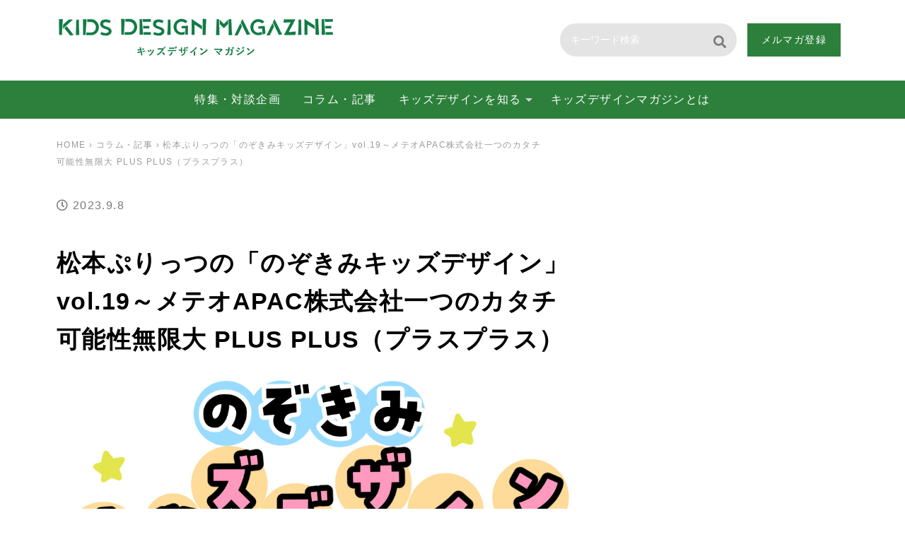

--- FILE ---
content_type: text/html; charset=UTF-8
request_url: https://kidsdesignmagazine.jp/column/066
body_size: 59801
content:
<!DOCTYPE html>
<html dir="ltr" lang="ja" prefix="og: https://ogp.me/ns#" class="no-js">
<head>
<meta charset="UTF-8">
<meta name="viewport" content="width=device-width, initial-scale=1">
<link rel="profile" href="https://gmpg.org/xfn/11">
<link rel="pingback" href="https://kidsdesignmagazine.jp/xmlrpc.php">
<link rel="shortcut icon" href="https://kidsdesignmagazine.jp/img/favicon.ico" />
<link rel="stylesheet" type="text/css" href="https://kidsdesignmagazine.jp/css/base.css" />
<link rel="stylesheet" type="text/css" href="https://kidsdesignmagazine.jp/css/font.css" />
<!--slick-->
<link rel="stylesheet" type="text/css" href="https://kidsdesignmagazine.jp/css/slick.css" />
<!--common-->
<script src="https://ajax.googleapis.com/ajax/libs/jquery/1.11.3/jquery.min.js"></script>
<script src="https://kidsdesignmagazine.jp/js/common.js"></script>
<script>(function(html){html.className = html.className.replace(/\bno-js\b/,'js')})(document.documentElement);</script>
<title>松本ぷりっつの「のぞきみキッズデザイン」vol.19～メテオAPAC株式会社一つのカタチ可能性無限大 PLUS PLUS（プラスプラス） - コラム・記事 - キッズデザインマガジン</title>

		<!-- All in One SEO 4.8.9 - aioseo.com -->
	<meta name="description" content="バレたところでご紹介！！ 今回のキッズデザインは子どもから大人まで 絶対楽しめるこちらのオモチャ 平面にも立体" />
	<meta name="robots" content="max-image-preview:large" />
	<meta name="author" content="magazine_kids_user"/>
	<link rel="canonical" href="https://kidsdesignmagazine.jp/column/066" />
	<meta name="generator" content="All in One SEO (AIOSEO) 4.8.9" />
		<meta property="og:locale" content="ja_JP" />
		<meta property="og:site_name" content="キッズデザインマガジン - キッズデザインマガジンは「当たり前」を再考し、子どもが歩みたい と思う社会のためのモノづくり、それを支える人々に光を当て、「便利な未来」よりも「豊かな未来」をつくっていく。豊かな未来につながるキッズデザインをみなさまにお届けするWEBメディアです。" />
		<meta property="og:type" content="article" />
		<meta property="og:title" content="松本ぷりっつの「のぞきみキッズデザイン」vol.19～メテオAPAC株式会社一つのカタチ可能性無限大 PLUS PLUS（プラスプラス） - コラム・記事 - キッズデザインマガジン" />
		<meta property="og:description" content="バレたところでご紹介！！ 今回のキッズデザインは子どもから大人まで 絶対楽しめるこちらのオモチャ 平面にも立体" />
		<meta property="og:url" content="https://kidsdesignmagazine.jp/column/066" />
		<meta property="og:image" content="https://kidsdesignmagazine.jp/wp-content/uploads/2023/09/kd20-1-1120x799.jpg" />
		<meta property="og:image:secure_url" content="https://kidsdesignmagazine.jp/wp-content/uploads/2023/09/kd20-1-1120x799.jpg" />
		<meta property="article:published_time" content="2023-09-08T04:30:36+00:00" />
		<meta property="article:modified_time" content="2023-10-06T07:05:12+00:00" />
		<meta name="twitter:card" content="summary" />
		<meta name="twitter:site" content="@designer_king" />
		<meta name="twitter:title" content="松本ぷりっつの「のぞきみキッズデザイン」vol.19～メテオAPAC株式会社一つのカタチ可能性無限大 PLUS PLUS（プラスプラス） - コラム・記事 - キッズデザインマガジン" />
		<meta name="twitter:description" content="バレたところでご紹介！！ 今回のキッズデザインは子どもから大人まで 絶対楽しめるこちらのオモチャ 平面にも立体" />
		<meta name="twitter:creator" content="@designer_king" />
		<meta name="twitter:image" content="https://kidsdesignmagazine.jp/wp-content/uploads/2023/09/kd20-1-1120x799.jpg" />
		<script type="application/ld+json" class="aioseo-schema">
			{"@context":"https:\/\/schema.org","@graph":[{"@type":"BlogPosting","@id":"https:\/\/kidsdesignmagazine.jp\/column\/066#blogposting","name":"\u677e\u672c\u3077\u308a\u3063\u3064\u306e\u300c\u306e\u305e\u304d\u307f\u30ad\u30c3\u30ba\u30c7\u30b6\u30a4\u30f3\u300dvol.19\uff5e\u30e1\u30c6\u30aaAPAC\u682a\u5f0f\u4f1a\u793e\u4e00\u3064\u306e\u30ab\u30bf\u30c1\u53ef\u80fd\u6027\u7121\u9650\u5927 PLUS PLUS\uff08\u30d7\u30e9\u30b9\u30d7\u30e9\u30b9\uff09 - \u30b3\u30e9\u30e0\u30fb\u8a18\u4e8b - \u30ad\u30c3\u30ba\u30c7\u30b6\u30a4\u30f3\u30de\u30ac\u30b8\u30f3","headline":"\u677e\u672c\u3077\u308a\u3063\u3064\u306e\u300c\u306e\u305e\u304d\u307f\u30ad\u30c3\u30ba\u30c7\u30b6\u30a4\u30f3\u300dvol.19\uff5e\u30e1\u30c6\u30aaAPAC\u682a\u5f0f\u4f1a\u793e\u4e00\u3064\u306e\u30ab\u30bf\u30c1\u53ef\u80fd\u6027\u7121\u9650\u5927  PLUS PLUS\uff08\u30d7\u30e9\u30b9\u30d7\u30e9\u30b9\uff09","author":{"@id":"https:\/\/kidsdesignmagazine.jp\/author\/magazine_kids_user#author"},"publisher":{"@id":"https:\/\/kidsdesignmagazine.jp\/#organization"},"image":{"@type":"ImageObject","url":"https:\/\/kidsdesignmagazine.jp\/wp-content\/uploads\/2023\/09\/\u30bf\u30a4\u30c8\u30ebvol.19.jpg","width":1120,"height":754},"datePublished":"2023-09-08T13:30:36+09:00","dateModified":"2023-10-06T16:05:12+09:00","inLanguage":"ja","mainEntityOfPage":{"@id":"https:\/\/kidsdesignmagazine.jp\/column\/066#webpage"},"isPartOf":{"@id":"https:\/\/kidsdesignmagazine.jp\/column\/066#webpage"},"articleSection":"\u30b3\u30e9\u30e0\u30fb\u8a18\u4e8b"},{"@type":"BreadcrumbList","@id":"https:\/\/kidsdesignmagazine.jp\/column\/066#breadcrumblist","itemListElement":[{"@type":"ListItem","@id":"https:\/\/kidsdesignmagazine.jp#listItem","position":1,"name":"\u30db\u30fc\u30e0","item":"https:\/\/kidsdesignmagazine.jp","nextItem":{"@type":"ListItem","@id":"https:\/\/kidsdesignmagazine.jp\/column#listItem","name":"\u30b3\u30e9\u30e0\u30fb\u8a18\u4e8b"}},{"@type":"ListItem","@id":"https:\/\/kidsdesignmagazine.jp\/column#listItem","position":2,"name":"\u30b3\u30e9\u30e0\u30fb\u8a18\u4e8b","item":"https:\/\/kidsdesignmagazine.jp\/column","nextItem":{"@type":"ListItem","@id":"https:\/\/kidsdesignmagazine.jp\/column\/066#listItem","name":"\u677e\u672c\u3077\u308a\u3063\u3064\u306e\u300c\u306e\u305e\u304d\u307f\u30ad\u30c3\u30ba\u30c7\u30b6\u30a4\u30f3\u300dvol.19\uff5e\u30e1\u30c6\u30aaAPAC\u682a\u5f0f\u4f1a\u793e\u4e00\u3064\u306e\u30ab\u30bf\u30c1\u53ef\u80fd\u6027\u7121\u9650\u5927  PLUS PLUS\uff08\u30d7\u30e9\u30b9\u30d7\u30e9\u30b9\uff09"},"previousItem":{"@type":"ListItem","@id":"https:\/\/kidsdesignmagazine.jp#listItem","name":"\u30db\u30fc\u30e0"}},{"@type":"ListItem","@id":"https:\/\/kidsdesignmagazine.jp\/column\/066#listItem","position":3,"name":"\u677e\u672c\u3077\u308a\u3063\u3064\u306e\u300c\u306e\u305e\u304d\u307f\u30ad\u30c3\u30ba\u30c7\u30b6\u30a4\u30f3\u300dvol.19\uff5e\u30e1\u30c6\u30aaAPAC\u682a\u5f0f\u4f1a\u793e\u4e00\u3064\u306e\u30ab\u30bf\u30c1\u53ef\u80fd\u6027\u7121\u9650\u5927  PLUS PLUS\uff08\u30d7\u30e9\u30b9\u30d7\u30e9\u30b9\uff09","previousItem":{"@type":"ListItem","@id":"https:\/\/kidsdesignmagazine.jp\/column#listItem","name":"\u30b3\u30e9\u30e0\u30fb\u8a18\u4e8b"}}]},{"@type":"Organization","@id":"https:\/\/kidsdesignmagazine.jp\/#organization","name":"\u30ad\u30c3\u30ba\u30c7\u30b6\u30a4\u30f3\u30de\u30ac\u30b8\u30f3","description":"\u30ad\u30c3\u30ba\u30c7\u30b6\u30a4\u30f3\u30de\u30ac\u30b8\u30f3\u306f\u300c\u5f53\u305f\u308a\u524d\u300d\u3092\u518d\u8003\u3057\u3001\u5b50\u3069\u3082\u304c\u6b69\u307f\u305f\u3044 \u3068\u601d\u3046\u793e\u4f1a\u306e\u305f\u3081\u306e\u30e2\u30ce\u3065\u304f\u308a\u3001\u305d\u308c\u3092\u652f\u3048\u308b\u4eba\u3005\u306b\u5149\u3092\u5f53\u3066\u3001\u300c\u4fbf\u5229\u306a\u672a\u6765\u300d\u3088\u308a\u3082\u300c\u8c4a\u304b\u306a\u672a\u6765\u300d\u3092\u3064\u304f\u3063\u3066\u3044\u304f\u3002\u8c4a\u304b\u306a\u672a\u6765\u306b\u3064\u306a\u304c\u308b\u30ad\u30c3\u30ba\u30c7\u30b6\u30a4\u30f3\u3092\u307f\u306a\u3055\u307e\u306b\u304a\u5c4a\u3051\u3059\u308bWEB\u30e1\u30c7\u30a3\u30a2\u3067\u3059\u3002","url":"https:\/\/kidsdesignmagazine.jp\/","sameAs":["https:\/\/twitter.com\/designer_king"]},{"@type":"Person","@id":"https:\/\/kidsdesignmagazine.jp\/author\/magazine_kids_user#author","url":"https:\/\/kidsdesignmagazine.jp\/author\/magazine_kids_user","name":"magazine_kids_user","image":{"@type":"ImageObject","@id":"https:\/\/kidsdesignmagazine.jp\/column\/066#authorImage","url":"https:\/\/secure.gravatar.com\/avatar\/7923b4523152632e43d29a59cfdfc5bb060a013077ebb2c1c9b552f3df32dd4d?s=96&d=mm&r=g","width":96,"height":96,"caption":"magazine_kids_user"}},{"@type":"WebPage","@id":"https:\/\/kidsdesignmagazine.jp\/column\/066#webpage","url":"https:\/\/kidsdesignmagazine.jp\/column\/066","name":"\u677e\u672c\u3077\u308a\u3063\u3064\u306e\u300c\u306e\u305e\u304d\u307f\u30ad\u30c3\u30ba\u30c7\u30b6\u30a4\u30f3\u300dvol.19\uff5e\u30e1\u30c6\u30aaAPAC\u682a\u5f0f\u4f1a\u793e\u4e00\u3064\u306e\u30ab\u30bf\u30c1\u53ef\u80fd\u6027\u7121\u9650\u5927 PLUS PLUS\uff08\u30d7\u30e9\u30b9\u30d7\u30e9\u30b9\uff09 - \u30b3\u30e9\u30e0\u30fb\u8a18\u4e8b - \u30ad\u30c3\u30ba\u30c7\u30b6\u30a4\u30f3\u30de\u30ac\u30b8\u30f3","description":"\u30d0\u30ec\u305f\u3068\u3053\u308d\u3067\u3054\u7d39\u4ecb\uff01\uff01 \u4eca\u56de\u306e\u30ad\u30c3\u30ba\u30c7\u30b6\u30a4\u30f3\u306f\u5b50\u3069\u3082\u304b\u3089\u5927\u4eba\u307e\u3067 \u7d76\u5bfe\u697d\u3057\u3081\u308b\u3053\u3061\u3089\u306e\u30aa\u30e2\u30c1\u30e3 \u5e73\u9762\u306b\u3082\u7acb\u4f53","inLanguage":"ja","isPartOf":{"@id":"https:\/\/kidsdesignmagazine.jp\/#website"},"breadcrumb":{"@id":"https:\/\/kidsdesignmagazine.jp\/column\/066#breadcrumblist"},"author":{"@id":"https:\/\/kidsdesignmagazine.jp\/author\/magazine_kids_user#author"},"creator":{"@id":"https:\/\/kidsdesignmagazine.jp\/author\/magazine_kids_user#author"},"image":{"@type":"ImageObject","url":"https:\/\/kidsdesignmagazine.jp\/wp-content\/uploads\/2023\/09\/\u30bf\u30a4\u30c8\u30ebvol.19.jpg","@id":"https:\/\/kidsdesignmagazine.jp\/column\/066\/#mainImage","width":1120,"height":754},"primaryImageOfPage":{"@id":"https:\/\/kidsdesignmagazine.jp\/column\/066#mainImage"},"datePublished":"2023-09-08T13:30:36+09:00","dateModified":"2023-10-06T16:05:12+09:00"},{"@type":"WebSite","@id":"https:\/\/kidsdesignmagazine.jp\/#website","url":"https:\/\/kidsdesignmagazine.jp\/","name":"\u30ad\u30c3\u30ba\u30c7\u30b6\u30a4\u30f3\u30de\u30ac\u30b8\u30f3","description":"\u30ad\u30c3\u30ba\u30c7\u30b6\u30a4\u30f3\u30de\u30ac\u30b8\u30f3\u306f\u300c\u5f53\u305f\u308a\u524d\u300d\u3092\u518d\u8003\u3057\u3001\u5b50\u3069\u3082\u304c\u6b69\u307f\u305f\u3044 \u3068\u601d\u3046\u793e\u4f1a\u306e\u305f\u3081\u306e\u30e2\u30ce\u3065\u304f\u308a\u3001\u305d\u308c\u3092\u652f\u3048\u308b\u4eba\u3005\u306b\u5149\u3092\u5f53\u3066\u3001\u300c\u4fbf\u5229\u306a\u672a\u6765\u300d\u3088\u308a\u3082\u300c\u8c4a\u304b\u306a\u672a\u6765\u300d\u3092\u3064\u304f\u3063\u3066\u3044\u304f\u3002\u8c4a\u304b\u306a\u672a\u6765\u306b\u3064\u306a\u304c\u308b\u30ad\u30c3\u30ba\u30c7\u30b6\u30a4\u30f3\u3092\u307f\u306a\u3055\u307e\u306b\u304a\u5c4a\u3051\u3059\u308bWEB\u30e1\u30c7\u30a3\u30a2\u3067\u3059\u3002","inLanguage":"ja","publisher":{"@id":"https:\/\/kidsdesignmagazine.jp\/#organization"}}]}
		</script>
		<!-- All in One SEO -->

<link rel='dns-prefetch' href='//www.google.com' />
<link rel="alternate" type="application/rss+xml" title="キッズデザインマガジン &raquo; フィード" href="https://kidsdesignmagazine.jp/feed" />
<link rel="alternate" type="application/rss+xml" title="キッズデザインマガジン &raquo; コメントフィード" href="https://kidsdesignmagazine.jp/comments/feed" />
<link rel="alternate" type="application/rss+xml" title="キッズデザインマガジン &raquo; 松本ぷりっつの「のぞきみキッズデザイン」vol.19～メテオAPAC株式会社一つのカタチ可能性無限大  PLUS PLUS（プラスプラス） のコメントのフィード" href="https://kidsdesignmagazine.jp/column/066/feed" />
<link rel="alternate" title="oEmbed (JSON)" type="application/json+oembed" href="https://kidsdesignmagazine.jp/wp-json/oembed/1.0/embed?url=https%3A%2F%2Fkidsdesignmagazine.jp%2Fcolumn%2F066" />
<link rel="alternate" title="oEmbed (XML)" type="text/xml+oembed" href="https://kidsdesignmagazine.jp/wp-json/oembed/1.0/embed?url=https%3A%2F%2Fkidsdesignmagazine.jp%2Fcolumn%2F066&#038;format=xml" />
<style id='wp-img-auto-sizes-contain-inline-css'>
img:is([sizes=auto i],[sizes^="auto," i]){contain-intrinsic-size:3000px 1500px}
/*# sourceURL=wp-img-auto-sizes-contain-inline-css */
</style>
<style id='classic-theme-styles-inline-css'>
/*! This file is auto-generated */
.wp-block-button__link{color:#fff;background-color:#32373c;border-radius:9999px;box-shadow:none;text-decoration:none;padding:calc(.667em + 2px) calc(1.333em + 2px);font-size:1.125em}.wp-block-file__button{background:#32373c;color:#fff;text-decoration:none}
/*# sourceURL=/wp-includes/css/classic-themes.min.css */
</style>
<link rel='stylesheet' id='contact-form-7-css' href='https://kidsdesignmagazine.jp/wp-content/plugins/contact-form-7/includes/css/styles.css?ver=5.3' media='all' />
<link rel='stylesheet' id='contact-form-7-confirm-css' href='https://kidsdesignmagazine.jp/wp-content/plugins/contact-form-7-add-confirm/includes/css/styles.css?ver=5.1' media='all' />
<script src="https://kidsdesignmagazine.jp/wp-includes/js/jquery/jquery.min.js?ver=3.7.1" id="jquery-core-js"></script>
<script src="https://kidsdesignmagazine.jp/wp-includes/js/jquery/jquery-migrate.min.js?ver=3.4.1" id="jquery-migrate-js"></script>
<link rel="https://api.w.org/" href="https://kidsdesignmagazine.jp/wp-json/" /><link rel="alternate" title="JSON" type="application/json" href="https://kidsdesignmagazine.jp/wp-json/wp/v2/posts/3267" /><link rel="EditURI" type="application/rsd+xml" title="RSD" href="https://kidsdesignmagazine.jp/xmlrpc.php?rsd" />
<link rel='shortlink' href='https://kidsdesignmagazine.jp/?p=3267' />

<!-- Global site tag (gtag.js) - Google Analytics -->
<script async src="https://www.googletagmanager.com/gtag/js?id=G-B9LT6TLM54"></script>
<script>
  window.dataLayer = window.dataLayer || [];
  function gtag(){dataLayer.push(arguments);}
  gtag('js', new Date());

  gtag('config', 'G-B9LT6TLM54');
</script>
<style id='global-styles-inline-css'>
:root{--wp--preset--aspect-ratio--square: 1;--wp--preset--aspect-ratio--4-3: 4/3;--wp--preset--aspect-ratio--3-4: 3/4;--wp--preset--aspect-ratio--3-2: 3/2;--wp--preset--aspect-ratio--2-3: 2/3;--wp--preset--aspect-ratio--16-9: 16/9;--wp--preset--aspect-ratio--9-16: 9/16;--wp--preset--color--black: #000000;--wp--preset--color--cyan-bluish-gray: #abb8c3;--wp--preset--color--white: #fff;--wp--preset--color--pale-pink: #f78da7;--wp--preset--color--vivid-red: #cf2e2e;--wp--preset--color--luminous-vivid-orange: #ff6900;--wp--preset--color--luminous-vivid-amber: #fcb900;--wp--preset--color--light-green-cyan: #7bdcb5;--wp--preset--color--vivid-green-cyan: #00d084;--wp--preset--color--pale-cyan-blue: #8ed1fc;--wp--preset--color--vivid-cyan-blue: #0693e3;--wp--preset--color--vivid-purple: #9b51e0;--wp--preset--color--dark-gray: #1a1a1a;--wp--preset--color--medium-gray: #686868;--wp--preset--color--light-gray: #e5e5e5;--wp--preset--color--blue-gray: #4d545c;--wp--preset--color--bright-blue: #007acc;--wp--preset--color--light-blue: #9adffd;--wp--preset--color--dark-brown: #402b30;--wp--preset--color--medium-brown: #774e24;--wp--preset--color--dark-red: #640c1f;--wp--preset--color--bright-red: #ff675f;--wp--preset--color--yellow: #ffef8e;--wp--preset--gradient--vivid-cyan-blue-to-vivid-purple: linear-gradient(135deg,rgb(6,147,227) 0%,rgb(155,81,224) 100%);--wp--preset--gradient--light-green-cyan-to-vivid-green-cyan: linear-gradient(135deg,rgb(122,220,180) 0%,rgb(0,208,130) 100%);--wp--preset--gradient--luminous-vivid-amber-to-luminous-vivid-orange: linear-gradient(135deg,rgb(252,185,0) 0%,rgb(255,105,0) 100%);--wp--preset--gradient--luminous-vivid-orange-to-vivid-red: linear-gradient(135deg,rgb(255,105,0) 0%,rgb(207,46,46) 100%);--wp--preset--gradient--very-light-gray-to-cyan-bluish-gray: linear-gradient(135deg,rgb(238,238,238) 0%,rgb(169,184,195) 100%);--wp--preset--gradient--cool-to-warm-spectrum: linear-gradient(135deg,rgb(74,234,220) 0%,rgb(151,120,209) 20%,rgb(207,42,186) 40%,rgb(238,44,130) 60%,rgb(251,105,98) 80%,rgb(254,248,76) 100%);--wp--preset--gradient--blush-light-purple: linear-gradient(135deg,rgb(255,206,236) 0%,rgb(152,150,240) 100%);--wp--preset--gradient--blush-bordeaux: linear-gradient(135deg,rgb(254,205,165) 0%,rgb(254,45,45) 50%,rgb(107,0,62) 100%);--wp--preset--gradient--luminous-dusk: linear-gradient(135deg,rgb(255,203,112) 0%,rgb(199,81,192) 50%,rgb(65,88,208) 100%);--wp--preset--gradient--pale-ocean: linear-gradient(135deg,rgb(255,245,203) 0%,rgb(182,227,212) 50%,rgb(51,167,181) 100%);--wp--preset--gradient--electric-grass: linear-gradient(135deg,rgb(202,248,128) 0%,rgb(113,206,126) 100%);--wp--preset--gradient--midnight: linear-gradient(135deg,rgb(2,3,129) 0%,rgb(40,116,252) 100%);--wp--preset--font-size--small: 13px;--wp--preset--font-size--medium: 20px;--wp--preset--font-size--large: 36px;--wp--preset--font-size--x-large: 42px;--wp--preset--spacing--20: 0.44rem;--wp--preset--spacing--30: 0.67rem;--wp--preset--spacing--40: 1rem;--wp--preset--spacing--50: 1.5rem;--wp--preset--spacing--60: 2.25rem;--wp--preset--spacing--70: 3.38rem;--wp--preset--spacing--80: 5.06rem;--wp--preset--shadow--natural: 6px 6px 9px rgba(0, 0, 0, 0.2);--wp--preset--shadow--deep: 12px 12px 50px rgba(0, 0, 0, 0.4);--wp--preset--shadow--sharp: 6px 6px 0px rgba(0, 0, 0, 0.2);--wp--preset--shadow--outlined: 6px 6px 0px -3px rgb(255, 255, 255), 6px 6px rgb(0, 0, 0);--wp--preset--shadow--crisp: 6px 6px 0px rgb(0, 0, 0);}:where(.is-layout-flex){gap: 0.5em;}:where(.is-layout-grid){gap: 0.5em;}body .is-layout-flex{display: flex;}.is-layout-flex{flex-wrap: wrap;align-items: center;}.is-layout-flex > :is(*, div){margin: 0;}body .is-layout-grid{display: grid;}.is-layout-grid > :is(*, div){margin: 0;}:where(.wp-block-columns.is-layout-flex){gap: 2em;}:where(.wp-block-columns.is-layout-grid){gap: 2em;}:where(.wp-block-post-template.is-layout-flex){gap: 1.25em;}:where(.wp-block-post-template.is-layout-grid){gap: 1.25em;}.has-black-color{color: var(--wp--preset--color--black) !important;}.has-cyan-bluish-gray-color{color: var(--wp--preset--color--cyan-bluish-gray) !important;}.has-white-color{color: var(--wp--preset--color--white) !important;}.has-pale-pink-color{color: var(--wp--preset--color--pale-pink) !important;}.has-vivid-red-color{color: var(--wp--preset--color--vivid-red) !important;}.has-luminous-vivid-orange-color{color: var(--wp--preset--color--luminous-vivid-orange) !important;}.has-luminous-vivid-amber-color{color: var(--wp--preset--color--luminous-vivid-amber) !important;}.has-light-green-cyan-color{color: var(--wp--preset--color--light-green-cyan) !important;}.has-vivid-green-cyan-color{color: var(--wp--preset--color--vivid-green-cyan) !important;}.has-pale-cyan-blue-color{color: var(--wp--preset--color--pale-cyan-blue) !important;}.has-vivid-cyan-blue-color{color: var(--wp--preset--color--vivid-cyan-blue) !important;}.has-vivid-purple-color{color: var(--wp--preset--color--vivid-purple) !important;}.has-black-background-color{background-color: var(--wp--preset--color--black) !important;}.has-cyan-bluish-gray-background-color{background-color: var(--wp--preset--color--cyan-bluish-gray) !important;}.has-white-background-color{background-color: var(--wp--preset--color--white) !important;}.has-pale-pink-background-color{background-color: var(--wp--preset--color--pale-pink) !important;}.has-vivid-red-background-color{background-color: var(--wp--preset--color--vivid-red) !important;}.has-luminous-vivid-orange-background-color{background-color: var(--wp--preset--color--luminous-vivid-orange) !important;}.has-luminous-vivid-amber-background-color{background-color: var(--wp--preset--color--luminous-vivid-amber) !important;}.has-light-green-cyan-background-color{background-color: var(--wp--preset--color--light-green-cyan) !important;}.has-vivid-green-cyan-background-color{background-color: var(--wp--preset--color--vivid-green-cyan) !important;}.has-pale-cyan-blue-background-color{background-color: var(--wp--preset--color--pale-cyan-blue) !important;}.has-vivid-cyan-blue-background-color{background-color: var(--wp--preset--color--vivid-cyan-blue) !important;}.has-vivid-purple-background-color{background-color: var(--wp--preset--color--vivid-purple) !important;}.has-black-border-color{border-color: var(--wp--preset--color--black) !important;}.has-cyan-bluish-gray-border-color{border-color: var(--wp--preset--color--cyan-bluish-gray) !important;}.has-white-border-color{border-color: var(--wp--preset--color--white) !important;}.has-pale-pink-border-color{border-color: var(--wp--preset--color--pale-pink) !important;}.has-vivid-red-border-color{border-color: var(--wp--preset--color--vivid-red) !important;}.has-luminous-vivid-orange-border-color{border-color: var(--wp--preset--color--luminous-vivid-orange) !important;}.has-luminous-vivid-amber-border-color{border-color: var(--wp--preset--color--luminous-vivid-amber) !important;}.has-light-green-cyan-border-color{border-color: var(--wp--preset--color--light-green-cyan) !important;}.has-vivid-green-cyan-border-color{border-color: var(--wp--preset--color--vivid-green-cyan) !important;}.has-pale-cyan-blue-border-color{border-color: var(--wp--preset--color--pale-cyan-blue) !important;}.has-vivid-cyan-blue-border-color{border-color: var(--wp--preset--color--vivid-cyan-blue) !important;}.has-vivid-purple-border-color{border-color: var(--wp--preset--color--vivid-purple) !important;}.has-vivid-cyan-blue-to-vivid-purple-gradient-background{background: var(--wp--preset--gradient--vivid-cyan-blue-to-vivid-purple) !important;}.has-light-green-cyan-to-vivid-green-cyan-gradient-background{background: var(--wp--preset--gradient--light-green-cyan-to-vivid-green-cyan) !important;}.has-luminous-vivid-amber-to-luminous-vivid-orange-gradient-background{background: var(--wp--preset--gradient--luminous-vivid-amber-to-luminous-vivid-orange) !important;}.has-luminous-vivid-orange-to-vivid-red-gradient-background{background: var(--wp--preset--gradient--luminous-vivid-orange-to-vivid-red) !important;}.has-very-light-gray-to-cyan-bluish-gray-gradient-background{background: var(--wp--preset--gradient--very-light-gray-to-cyan-bluish-gray) !important;}.has-cool-to-warm-spectrum-gradient-background{background: var(--wp--preset--gradient--cool-to-warm-spectrum) !important;}.has-blush-light-purple-gradient-background{background: var(--wp--preset--gradient--blush-light-purple) !important;}.has-blush-bordeaux-gradient-background{background: var(--wp--preset--gradient--blush-bordeaux) !important;}.has-luminous-dusk-gradient-background{background: var(--wp--preset--gradient--luminous-dusk) !important;}.has-pale-ocean-gradient-background{background: var(--wp--preset--gradient--pale-ocean) !important;}.has-electric-grass-gradient-background{background: var(--wp--preset--gradient--electric-grass) !important;}.has-midnight-gradient-background{background: var(--wp--preset--gradient--midnight) !important;}.has-small-font-size{font-size: var(--wp--preset--font-size--small) !important;}.has-medium-font-size{font-size: var(--wp--preset--font-size--medium) !important;}.has-large-font-size{font-size: var(--wp--preset--font-size--large) !important;}.has-x-large-font-size{font-size: var(--wp--preset--font-size--x-large) !important;}
/*# sourceURL=global-styles-inline-css */
</style>
</head>

<body class="wp-singular post-template-default single single-post postid-3267 single-format-standard wp-embed-responsive wp-theme-magazine">

<!-- container -->
<div id="container">
<a id="wrap" name="wrap"></a>

<!-- header -->
<header id="header" role="banner">
<div class="header_warp">
<div class="header_inner">
<div class="logo"><h1><a href="/"><img src="https://kidsdesignmagazine.jp/img/logo.png" alt="キッズデザインマガジン"></a></h1></div><div class="sub_navi">
<ul>
<li>
<form method="get" class="search_box" action="https://kidsdesignmagazine.jp/">
  <input type="text" placeholder="キーワード検索" name="s" class="searchfield" value="" />
  <input type="submit" value="&#xf002" alt="検索" title="検索" class="searchsubmit">
</form>
</li>
<!--<li><a href="" class="bt_link01"><i class="fab fa-facebook-square"></i></a></li>
<li><a href="" class="bt_link01"><i class="fab fa-twitter"></i></a></li>
<li><a href="" class="bt_link01"><i class="fab fa-instagram"></i></a></li>-->
<li><a href="" class="bt_link02">メルマガ登録</a></li>
</ul>
</div>
</div>

<div id="nav_inner">
<nav id="nav" role="navigation">
<a href="#nav" title="Show navigation">Show navigation</a>
<a href="#" title="Hide navigation">Hide navigation</a>
<ul class="clearfix">
<li><a href="https://kidsdesignmagazine.jp/feature" aria-haspopup="true">特集・対談企画</a></li>
<li><a href="https://kidsdesignmagazine.jp/column" aria-haspopup="true">コラム・記事</a></li>
<!-- <li><a href="https://kidsdesignmagazine.jp/future" aria-haspopup="true">キッズデザインが描く未来</a></li> -->
<li><a href="https://kidsdesignmagazine.jp/know" aria-haspopup="true"><span>キッズデザインを知る</span></a>
<ul>
<li><a href="https://kidsdesignmagazine.jp/know/action">キッズデザイン協議会の活動</a></li>
<li><a href="https://kidsdesignmagazine.jp/know/application">キッズデザイン賞とは</a></li>
<li><a href="https://kidsdesignmagazine.jp/know/view">受賞作品をみる</a></li>
</ul>
</li>
<li><a href="https://kidsdesignmagazine.jp/about" aria-haspopup="true">キッズデザインマガジンとは</a></li>
</ul>
</nav>

</div>
</div>
</header>
<!-- header end --><div id="breadcrumb" class="clearfix"><a href="https://kidsdesignmagazine.jp/">HOME</a>&nbsp;&rsaquo;&nbsp;<a href="https://kidsdesignmagazine.jp/column">コラム・記事</a>&nbsp;&rsaquo;&nbsp;松本ぷりっつの「のぞきみキッズデザイン」vol.19～メテオAPAC株式会社一つのカタチ<br>可能性無限大  PLUS PLUS（プラスプラス）</div>
<!-- content -->
<div class="content_under">

<!-- main_content -->
<div class="main_content">
<!-- main -->
<main role="main">

		        
<div class="column_details">
<p class="pg05 gray"><i class="far fa-clock"></i>&nbsp;2023.9.8</p>
<div class="sub_title"><h2>松本ぷりっつの「のぞきみキッズデザイン」vol.19～メテオAPAC株式会社一つのカタチ<br>可能性無限大  PLUS PLUS（プラスプラス）</h2></div>

<img width="1120" height="754" src="https://kidsdesignmagazine.jp/wp-content/uploads/2023/09/タイトルvol.19.jpg" class="attachment-large size-large wp-post-image" alt="" decoding="async" fetchpriority="high" srcset="https://kidsdesignmagazine.jp/wp-content/uploads/2023/09/タイトルvol.19.jpg 1120w, https://kidsdesignmagazine.jp/wp-content/uploads/2023/09/タイトルvol.19-680x458.jpg 680w, https://kidsdesignmagazine.jp/wp-content/uploads/2023/09/タイトルvol.19-460x310.jpg 460w, https://kidsdesignmagazine.jp/wp-content/uploads/2023/09/タイトルvol.19-768x517.jpg 768w" sizes="(max-width: 1120px) 100vw, 1120px" />
<script>
jQuery(function($){
	$('.socialBtn li a').click(function(){
	window.open(this.href,'popup','width=600,height=300');
	return false;
	});
});
</script>
<ul class="socialBtn01">
<li><a class="twitter icon-twitter" href="//twitter.com/intent/tweet?text=%E6%9D%BE%E6%9C%AC%E3%81%B7%E3%82%8A%E3%81%A3%E3%81%A4%E3%81%AE%E3%80%8C%E3%81%AE%E3%81%9E%E3%81%8D%E3%81%BF%E3%82%AD%E3%83%83%E3%82%BA%E3%83%87%E3%82%B6%E3%82%A4%E3%83%B3%E3%80%8Dvol.19%EF%BD%9E%E3%83%A1%E3%83%86%E3%82%AAAPAC%E6%A0%AA%E5%BC%8F%E4%BC%9A%E7%A4%BE%E4%B8%80%E3%81%A4%E3%81%AE%E3%82%AB%E3%82%BF%E3%83%81%3Cbr%3E%E5%8F%AF%E8%83%BD%E6%80%A7%E7%84%A1%E9%99%90%E5%A4%A7++PLUS+PLUS%EF%BC%88%E3%83%97%E3%83%A9%E3%82%B9%E3%83%97%E3%83%A9%E3%82%B9%EF%BC%89&https%3A%2F%2Fkidsdesignmagazine.jp%2Fcolumn%2F066&url=https%3A%2F%2Fkidsdesignmagazine.jp%2Fcolumn%2F066" target="_blank" title="Twitterでシェアする"><img src="https://kidsdesignmagazine.jp/img/icon_twitter.png" alt="twitterアカウント"></a></li>
<li><a class="facebook icon-facebook" href="//www.facebook.com/sharer.php?u=https%3A%2F%2Fkidsdesignmagazine.jp%2Fcolumn%2F066&t=%E6%9D%BE%E6%9C%AC%E3%81%B7%E3%82%8A%E3%81%A3%E3%81%A4%E3%81%AE%E3%80%8C%E3%81%AE%E3%81%9E%E3%81%8D%E3%81%BF%E3%82%AD%E3%83%83%E3%82%BA%E3%83%87%E3%82%B6%E3%82%A4%E3%83%B3%E3%80%8Dvol.19%EF%BD%9E%E3%83%A1%E3%83%86%E3%82%AAAPAC%E6%A0%AA%E5%BC%8F%E4%BC%9A%E7%A4%BE%E4%B8%80%E3%81%A4%E3%81%AE%E3%82%AB%E3%82%BF%E3%83%81%3Cbr%3E%E5%8F%AF%E8%83%BD%E6%80%A7%E7%84%A1%E9%99%90%E5%A4%A7++PLUS+PLUS%EF%BC%88%E3%83%97%E3%83%A9%E3%82%B9%E3%83%97%E3%83%A9%E3%82%B9%EF%BC%89" target="_blank" title="facebookでシェアする"><img src="https://kidsdesignmagazine.jp/img/icon_facebook.png" alt="facebookアカウント"></a></li>
<li><a class="hatena icon-hatena" href="//b.hatena.ne.jp/add?mode=confirm&url=https%3A%2F%2Fkidsdesignmagazine.jp%2Fcolumn%2F066&title=%E6%9D%BE%E6%9C%AC%E3%81%B7%E3%82%8A%E3%81%A3%E3%81%A4%E3%81%AE%E3%80%8C%E3%81%AE%E3%81%9E%E3%81%8D%E3%81%BF%E3%82%AD%E3%83%83%E3%82%BA%E3%83%87%E3%82%B6%E3%82%A4%E3%83%B3%E3%80%8Dvol.19%EF%BD%9E%E3%83%A1%E3%83%86%E3%82%AAAPAC%E6%A0%AA%E5%BC%8F%E4%BC%9A%E7%A4%BE%E4%B8%80%E3%81%A4%E3%81%AE%E3%82%AB%E3%82%BF%E3%83%81%3Cbr%3E%E5%8F%AF%E8%83%BD%E6%80%A7%E7%84%A1%E9%99%90%E5%A4%A7++PLUS+PLUS%EF%BC%88%E3%83%97%E3%83%A9%E3%82%B9%E3%83%97%E3%83%A9%E3%82%B9%EF%BC%89" target="_blank" data-hatena-bookmark-title="https://kidsdesignmagazine.jp/column/066" title="このエントリーをはてなブックマークに追加する"><img src="https://kidsdesignmagazine.jp/img/icon_hatena.png" alt="はたなブックアカウント"></a></li>
<li><a class="line icon-line" href="//timeline.line.me/social-plugin/share?url=https%3A%2F%2Fkidsdesignmagazine.jp%2Fcolumn%2F066" target="_blank" title="LINEでシェアする"><img src="https://kidsdesignmagazine.jp/img/icon_line.png" alt="LINEアカウント"></a></li>
</ul>

<img decoding="async" src="https://kidsdesignmagazine.jp/wp-content/uploads/2023/09/kd20-1-1120x799.jpg" alt="" width="1120" height="799" class="alignleft size-large wp-image-3280" srcset="https://kidsdesignmagazine.jp/wp-content/uploads/2023/09/kd20-1-1120x799.jpg 1120w, https://kidsdesignmagazine.jp/wp-content/uploads/2023/09/kd20-1-680x485.jpg 680w, https://kidsdesignmagazine.jp/wp-content/uploads/2023/09/kd20-1-460x328.jpg 460w, https://kidsdesignmagazine.jp/wp-content/uploads/2023/09/kd20-1-768x548.jpg 768w, https://kidsdesignmagazine.jp/wp-content/uploads/2023/09/kd20-1-1536x1096.jpg 1536w, https://kidsdesignmagazine.jp/wp-content/uploads/2023/09/kd20-1-2048x1462.jpg 2048w, https://kidsdesignmagazine.jp/wp-content/uploads/2023/09/kd20-1-1200x857.jpg 1200w" sizes="(max-width: 1120px) 100vw, 1120px" />
<br>
<img decoding="async" src="https://kidsdesignmagazine.jp/wp-content/uploads/2023/09/kd20-2-1120x799.jpg" alt="" width="1120" height="799" class="alignleft size-large wp-image-3281" srcset="https://kidsdesignmagazine.jp/wp-content/uploads/2023/09/kd20-2-1120x799.jpg 1120w, https://kidsdesignmagazine.jp/wp-content/uploads/2023/09/kd20-2-680x485.jpg 680w, https://kidsdesignmagazine.jp/wp-content/uploads/2023/09/kd20-2-460x328.jpg 460w, https://kidsdesignmagazine.jp/wp-content/uploads/2023/09/kd20-2-768x548.jpg 768w, https://kidsdesignmagazine.jp/wp-content/uploads/2023/09/kd20-2-1536x1096.jpg 1536w, https://kidsdesignmagazine.jp/wp-content/uploads/2023/09/kd20-2-2048x1462.jpg 2048w, https://kidsdesignmagazine.jp/wp-content/uploads/2023/09/kd20-2-1200x857.jpg 1200w" sizes="(max-width: 1120px) 100vw, 1120px" />
<br>
<img loading="lazy" decoding="async" src="https://kidsdesignmagazine.jp/wp-content/uploads/2023/09/kd20-3-1120x799.jpg" alt="" width="1120" height="799" class="alignleft size-large wp-image-3282" srcset="https://kidsdesignmagazine.jp/wp-content/uploads/2023/09/kd20-3-1120x799.jpg 1120w, https://kidsdesignmagazine.jp/wp-content/uploads/2023/09/kd20-3-680x485.jpg 680w, https://kidsdesignmagazine.jp/wp-content/uploads/2023/09/kd20-3-460x328.jpg 460w, https://kidsdesignmagazine.jp/wp-content/uploads/2023/09/kd20-3-768x548.jpg 768w, https://kidsdesignmagazine.jp/wp-content/uploads/2023/09/kd20-3-1536x1096.jpg 1536w, https://kidsdesignmagazine.jp/wp-content/uploads/2023/09/kd20-3-2048x1462.jpg 2048w, https://kidsdesignmagazine.jp/wp-content/uploads/2023/09/kd20-3-1200x857.jpg 1200w" sizes="auto, (max-width: 1120px) 100vw, 1120px" />
<br>
<br>
バレたところでご紹介！！<br>
今回のキッズデザインは子どもから大人まで<br>
絶対楽しめるこちらのオモチャ<br>
<br>
<br>
<img loading="lazy" decoding="async" src="https://kidsdesignmagazine.jp/wp-content/uploads/2023/09/kd20-4-1120x799.jpg" alt="" width="1120" height="799" class="alignleft size-large wp-image-3285" srcset="https://kidsdesignmagazine.jp/wp-content/uploads/2023/09/kd20-4-1120x799.jpg 1120w, https://kidsdesignmagazine.jp/wp-content/uploads/2023/09/kd20-4-680x485.jpg 680w, https://kidsdesignmagazine.jp/wp-content/uploads/2023/09/kd20-4-460x328.jpg 460w, https://kidsdesignmagazine.jp/wp-content/uploads/2023/09/kd20-4-768x548.jpg 768w, https://kidsdesignmagazine.jp/wp-content/uploads/2023/09/kd20-4-1536x1096.jpg 1536w, https://kidsdesignmagazine.jp/wp-content/uploads/2023/09/kd20-4-2048x1462.jpg 2048w, https://kidsdesignmagazine.jp/wp-content/uploads/2023/09/kd20-4-1200x857.jpg 1200w" sizes="auto, (max-width: 1120px) 100vw, 1120px" />
<br>
<img loading="lazy" decoding="async" src="https://kidsdesignmagazine.jp/wp-content/uploads/2023/09/kd20-5-1120x799.jpg" alt="" width="1120" height="799" class="alignleft size-large wp-image-3286" srcset="https://kidsdesignmagazine.jp/wp-content/uploads/2023/09/kd20-5-1120x799.jpg 1120w, https://kidsdesignmagazine.jp/wp-content/uploads/2023/09/kd20-5-680x485.jpg 680w, https://kidsdesignmagazine.jp/wp-content/uploads/2023/09/kd20-5-460x328.jpg 460w, https://kidsdesignmagazine.jp/wp-content/uploads/2023/09/kd20-5-768x548.jpg 768w, https://kidsdesignmagazine.jp/wp-content/uploads/2023/09/kd20-5-1536x1096.jpg 1536w, https://kidsdesignmagazine.jp/wp-content/uploads/2023/09/kd20-5-2048x1462.jpg 2048w, https://kidsdesignmagazine.jp/wp-content/uploads/2023/09/kd20-5-1200x857.jpg 1200w" sizes="auto, (max-width: 1120px) 100vw, 1120px" />
<br>
<br>
平面にも立体にも組み立てていくのが楽しいから<br>
創作意欲もどんどんわいてくる！！<br>
<br>
ついつい夢中になってしまうから<br>
集中力に磨きをかけるのにもってこいのオモチャなんだよ！<br>
<br>
<br>
<img loading="lazy" decoding="async" src="https://kidsdesignmagazine.jp/wp-content/uploads/2023/09/kd20-6-1120x799.jpg" alt="" width="1120" height="799" class="alignleft size-large wp-image-3287" srcset="https://kidsdesignmagazine.jp/wp-content/uploads/2023/09/kd20-6-1120x799.jpg 1120w, https://kidsdesignmagazine.jp/wp-content/uploads/2023/09/kd20-6-680x485.jpg 680w, https://kidsdesignmagazine.jp/wp-content/uploads/2023/09/kd20-6-460x328.jpg 460w, https://kidsdesignmagazine.jp/wp-content/uploads/2023/09/kd20-6-768x548.jpg 768w, https://kidsdesignmagazine.jp/wp-content/uploads/2023/09/kd20-6-1536x1096.jpg 1536w, https://kidsdesignmagazine.jp/wp-content/uploads/2023/09/kd20-6-2048x1462.jpg 2048w, https://kidsdesignmagazine.jp/wp-content/uploads/2023/09/kd20-6-1200x857.jpg 1200w" sizes="auto, (max-width: 1120px) 100vw, 1120px" />
<br>
<br>
PLUS PLUSでたくさん遊べば、集中力だけじゃなくて<br>
発想力・記憶力・問題解決力や空間把握力など<br>
いろんな力を伸ばすことが期待できるんだって♪<br>
<br>
<br>
<img loading="lazy" decoding="async" src="https://kidsdesignmagazine.jp/wp-content/uploads/2023/09/kd20-7-1120x799.jpg" alt="" width="1120" height="799" class="alignleft size-large wp-image-3288" srcset="https://kidsdesignmagazine.jp/wp-content/uploads/2023/09/kd20-7-1120x799.jpg 1120w, https://kidsdesignmagazine.jp/wp-content/uploads/2023/09/kd20-7-680x485.jpg 680w, https://kidsdesignmagazine.jp/wp-content/uploads/2023/09/kd20-7-460x328.jpg 460w, https://kidsdesignmagazine.jp/wp-content/uploads/2023/09/kd20-7-768x548.jpg 768w, https://kidsdesignmagazine.jp/wp-content/uploads/2023/09/kd20-7-1536x1096.jpg 1536w, https://kidsdesignmagazine.jp/wp-content/uploads/2023/09/kd20-7-2048x1462.jpg 2048w, https://kidsdesignmagazine.jp/wp-content/uploads/2023/09/kd20-7-1200x857.jpg 1200w" sizes="auto, (max-width: 1120px) 100vw, 1120px" />
<br>
<br>
さらに<br>
PLUS PLUSはとても環境に優しい！！<br>
<br>
製造工場も本社も<br>
１００％風力発電によるクリーンエネルギーを<br>
使っているのだそう。<br>
<br>
そして、お口に入れても安心な原材料のみを使っているので<br>
小さいお子様にも安心！！<br>
<br>
<br>
<img loading="lazy" decoding="async" src="https://kidsdesignmagazine.jp/wp-content/uploads/2023/09/kd20-8-1120x799.jpg" alt="" width="1120" height="799" class="alignleft size-large wp-image-3289" srcset="https://kidsdesignmagazine.jp/wp-content/uploads/2023/09/kd20-8-1120x799.jpg 1120w, https://kidsdesignmagazine.jp/wp-content/uploads/2023/09/kd20-8-680x485.jpg 680w, https://kidsdesignmagazine.jp/wp-content/uploads/2023/09/kd20-8-460x328.jpg 460w, https://kidsdesignmagazine.jp/wp-content/uploads/2023/09/kd20-8-768x548.jpg 768w, https://kidsdesignmagazine.jp/wp-content/uploads/2023/09/kd20-8-1536x1096.jpg 1536w, https://kidsdesignmagazine.jp/wp-content/uploads/2023/09/kd20-8-2048x1462.jpg 2048w, https://kidsdesignmagazine.jp/wp-content/uploads/2023/09/kd20-8-1200x857.jpg 1200w" sizes="auto, (max-width: 1120px) 100vw, 1120px" />
<br>
<br>
</div>
<p>■第16回キッズデザイン賞受賞作品<br>
<a href="https://kidsdesignaward.jp/search/detail_220008" rel="noopener" target="_blank">https://kidsdesignaward.jp/search/detail_220008</a>
</p>
	</div>
<div class="cp_r small"><img src="https://kidsdesignmagazine.jp/img/award_logo.png" alt="キッズデザイン賞マーク"></div>
<div class="cp_r small">&nbsp;&nbsp;&nbsp;&nbsp;</div>

<div class="keyword_list_under">
</div>

        
<div class="nav-below">
<div class="nav-previous">&laquo; <a href="https://kidsdesignmagazine.jp/column/065" rel="prev">知っていますか？8月8日はキッズデザインの日</a></div>
<div class="nav-next"><a href="https://kidsdesignmagazine.jp/column/067" rel="next">「これからのアウトリーチを考える」〜ダンスカンパニー”んまつ〜ポス”研修プログラム〜レポート【前編】</a> &raquo;</div>
</div>

        
<div class="related_inner">
<div class="main_title"><h2>関連記事</h2></div>
<div class="related_list">
<ul>
<li><a href="https://kidsdesignmagazine.jp/column/110">
<div class="related_img"><img width="460" height="310" src="https://kidsdesignmagazine.jp/wp-content/uploads/2025/05/タイトルvol.39-460x310.jpg" class="attachment-thumbnail size-thumbnail wp-post-image" alt="" decoding="async" loading="lazy" srcset="https://kidsdesignmagazine.jp/wp-content/uploads/2025/05/タイトルvol.39-460x310.jpg 460w, https://kidsdesignmagazine.jp/wp-content/uploads/2025/05/タイトルvol.39-680x458.jpg 680w, https://kidsdesignmagazine.jp/wp-content/uploads/2025/05/タイトルvol.39-768x517.jpg 768w, https://kidsdesignmagazine.jp/wp-content/uploads/2025/05/タイトルvol.39.jpg 1120w" sizes="auto, (max-width: 460px) 100vw, 460px" /></div>
<div class="related_text"><p>松本ぷりっつの「のぞきみキッズデザイン」vol.39～株式会社フェリシモ gokigen Lab.<br>『性とからだとこころを知るカード』</p></div></a></li>
<li><a href="https://kidsdesignmagazine.jp/column/20250122-2">
<div class="related_img"><img width="460" height="310" src="https://kidsdesignmagazine.jp/wp-content/uploads/2025/01/3-9-460x310.png" class="attachment-thumbnail size-thumbnail wp-post-image" alt="" decoding="async" loading="lazy" srcset="https://kidsdesignmagazine.jp/wp-content/uploads/2025/01/3-9-460x310.png 460w, https://kidsdesignmagazine.jp/wp-content/uploads/2025/01/3-9.png 624w" sizes="auto, (max-width: 460px) 100vw, 460px" /></div>
<div class="related_text"><p>経営者による意見交換会【受賞作品事例紹介】福井県立恐竜博物館<BR> ～子どもの主体的な遊び・学び・行動を考える～</p></div></a></li>
<li><a href="https://kidsdesignmagazine.jp/column/091">
<div class="related_img"><img width="460" height="310" src="https://kidsdesignmagazine.jp/wp-content/uploads/2024/08/inclusive2-460x310.png" class="attachment-thumbnail size-thumbnail wp-post-image" alt="" decoding="async" loading="lazy" srcset="https://kidsdesignmagazine.jp/wp-content/uploads/2024/08/inclusive2-460x310.png 460w, https://kidsdesignmagazine.jp/wp-content/uploads/2024/08/inclusive2.png 624w" sizes="auto, (max-width: 460px) 100vw, 460px" /></div>
<div class="related_text"><p>インクルーシブ・キッズデザイン 体験レポート<br>「しゃべり描き®UI」（前編）</p></div></a></li>
<li><a href="https://kidsdesignmagazine.jp/column/026">
<div class="related_img"><img width="460" height="310" src="https://kidsdesignmagazine.jp/wp-content/uploads/2022/02/サムネ_ジャクエツ-460x310.jpg" class="attachment-thumbnail size-thumbnail wp-post-image" alt="" decoding="async" loading="lazy" srcset="https://kidsdesignmagazine.jp/wp-content/uploads/2022/02/サムネ_ジャクエツ-460x310.jpg 460w, https://kidsdesignmagazine.jp/wp-content/uploads/2022/02/サムネ_ジャクエツ-680x458.jpg 680w, https://kidsdesignmagazine.jp/wp-content/uploads/2022/02/サムネ_ジャクエツ-1120x754.jpg 1120w, https://kidsdesignmagazine.jp/wp-content/uploads/2022/02/サムネ_ジャクエツ-768x517.jpg 768w, https://kidsdesignmagazine.jp/wp-content/uploads/2022/02/サムネ_ジャクエツ-1536x1034.jpg 1536w, https://kidsdesignmagazine.jp/wp-content/uploads/2022/02/サムネ_ジャクエツ-2048x1379.jpg 2048w, https://kidsdesignmagazine.jp/wp-content/uploads/2022/02/サムネ_ジャクエツ-1200x808.jpg 1200w" sizes="auto, (max-width: 460px) 100vw, 460px" /></div>
<div class="related_text"><p>ジャクエツ「CLIMBING WALL GAMBA」開発インタビュー（前編） ～遊びを超えた価値を子どもに～</p></div></a></li>
<li><a href="https://kidsdesignmagazine.jp/column/127">
<div class="related_img"><img width="460" height="310" src="https://kidsdesignmagazine.jp/wp-content/uploads/2025/11/kidsdesignmagazine-460x310.png" class="attachment-thumbnail size-thumbnail wp-post-image" alt="" decoding="async" loading="lazy" srcset="https://kidsdesignmagazine.jp/wp-content/uploads/2025/11/kidsdesignmagazine-460x310.png 460w, https://kidsdesignmagazine.jp/wp-content/uploads/2025/11/kidsdesignmagazine.png 624w" sizes="auto, (max-width: 460px) 100vw, 460px" /></div>
<div class="related_text"><p>キッズデザインSDGｓアイデアソン2025を開催しました！</p></div></a></li>
<li><a href="https://kidsdesignmagazine.jp/column/097">
<div class="related_img"><img width="460" height="310" src="https://kidsdesignmagazine.jp/wp-content/uploads/2024/10/2-460x310.png" class="attachment-thumbnail size-thumbnail wp-post-image" alt="" decoding="async" loading="lazy" srcset="https://kidsdesignmagazine.jp/wp-content/uploads/2024/10/2-460x310.png 460w, https://kidsdesignmagazine.jp/wp-content/uploads/2024/10/2.png 624w" sizes="auto, (max-width: 460px) 100vw, 460px" /></div>
<div class="related_text"><p>インクルーシブ・キッズデザイン 体験レポート<br>ホワイトハンドコーラスNIPPON（前編）</p></div></a></li>
<li><a href="https://kidsdesignmagazine.jp/column/085">
<div class="related_img"><img width="460" height="309" src="https://kidsdesignmagazine.jp/wp-content/uploads/2024/05/KDマガジン表紙４-2-460x309.png" class="attachment-thumbnail size-thumbnail wp-post-image" alt="" decoding="async" loading="lazy" srcset="https://kidsdesignmagazine.jp/wp-content/uploads/2024/05/KDマガジン表紙４-2-460x309.png 460w, https://kidsdesignmagazine.jp/wp-content/uploads/2024/05/KDマガジン表紙４-2-680x457.png 680w, https://kidsdesignmagazine.jp/wp-content/uploads/2024/05/KDマガジン表紙４-2-768x516.png 768w, https://kidsdesignmagazine.jp/wp-content/uploads/2024/05/KDマガジン表紙４-2.png 900w" sizes="auto, (max-width: 460px) 100vw, 460px" /></div>
<div class="related_text"><p>雨の日は立川PLAY! PARKへ行こう！！(前編）<br>〜こまもりプロジェクト〜vol.4</p></div></a></li>
<li><a href="https://kidsdesignmagazine.jp/column/105">
<div class="related_img"><img width="460" height="310" src="https://kidsdesignmagazine.jp/wp-content/uploads/2025/03/タイトルvol.37-460x310.jpg" class="attachment-thumbnail size-thumbnail wp-post-image" alt="" decoding="async" loading="lazy" srcset="https://kidsdesignmagazine.jp/wp-content/uploads/2025/03/タイトルvol.37-460x310.jpg 460w, https://kidsdesignmagazine.jp/wp-content/uploads/2025/03/タイトルvol.37-680x458.jpg 680w, https://kidsdesignmagazine.jp/wp-content/uploads/2025/03/タイトルvol.37-768x517.jpg 768w, https://kidsdesignmagazine.jp/wp-content/uploads/2025/03/タイトルvol.37.jpg 1120w" sizes="auto, (max-width: 460px) 100vw, 460px" /></div>
<div class="related_text"><p>松本ぷりっつの「のぞきみキッズデザイン」vol.37～株式会社 オージーケーカブト<br>『BUNNY-HOP（バニーホップ）』</p></div></a></li>
<li><a href="https://kidsdesignmagazine.jp/column/20251007">
<div class="related_img"><img width="460" height="310" src="https://kidsdesignmagazine.jp/wp-content/uploads/2025/10/タイトルvol.41-460x310.jpg" class="attachment-thumbnail size-thumbnail wp-post-image" alt="" decoding="async" loading="lazy" srcset="https://kidsdesignmagazine.jp/wp-content/uploads/2025/10/タイトルvol.41-460x310.jpg 460w, https://kidsdesignmagazine.jp/wp-content/uploads/2025/10/タイトルvol.41-680x458.jpg 680w, https://kidsdesignmagazine.jp/wp-content/uploads/2025/10/タイトルvol.41-768x517.jpg 768w, https://kidsdesignmagazine.jp/wp-content/uploads/2025/10/タイトルvol.41.jpg 1120w" sizes="auto, (max-width: 460px) 100vw, 460px" /></div>
<div class="related_text"><p>松本ぷりっつの「のぞきみキッズデザイン」<br>vol.41～株式会社コロナ<br>『ハイブリッド式大能力加湿器』</p></div></a></li>
<li><a href="https://kidsdesignmagazine.jp/column/075">
<div class="related_img"><img width="460" height="310" src="https://kidsdesignmagazine.jp/wp-content/uploads/2024/03/タイトルvol.25-460x310.jpg" class="attachment-thumbnail size-thumbnail wp-post-image" alt="" decoding="async" loading="lazy" srcset="https://kidsdesignmagazine.jp/wp-content/uploads/2024/03/タイトルvol.25-460x310.jpg 460w, https://kidsdesignmagazine.jp/wp-content/uploads/2024/03/タイトルvol.25-680x458.jpg 680w, https://kidsdesignmagazine.jp/wp-content/uploads/2024/03/タイトルvol.25-768x517.jpg 768w, https://kidsdesignmagazine.jp/wp-content/uploads/2024/03/タイトルvol.25.jpg 1120w" sizes="auto, (max-width: 460px) 100vw, 460px" /></div>
<div class="related_text"><p>松本ぷりっつの「のぞきみキッズデザイン」vol.25～オージーケーカブト株式会社<br>『JOLY（ジョリー）』</p></div></a></li>
<li><a href="https://kidsdesignmagazine.jp/column/050">
<div class="related_img"><img width="460" height="310" src="https://kidsdesignmagazine.jp/wp-content/uploads/2022/11/タイトルvol.9-460x310.jpg" class="attachment-thumbnail size-thumbnail wp-post-image" alt="" decoding="async" loading="lazy" srcset="https://kidsdesignmagazine.jp/wp-content/uploads/2022/11/タイトルvol.9-460x310.jpg 460w, https://kidsdesignmagazine.jp/wp-content/uploads/2022/11/タイトルvol.9-680x458.jpg 680w, https://kidsdesignmagazine.jp/wp-content/uploads/2022/11/タイトルvol.9-768x517.jpg 768w, https://kidsdesignmagazine.jp/wp-content/uploads/2022/11/タイトルvol.9.jpg 1120w" sizes="auto, (max-width: 460px) 100vw, 460px" /></div>
<div class="related_text"><p>松本ぷりっつの「のぞきみキッズデザイン」vol.9～スカパーJSAT株式会社「海のクレヨン」</p></div></a></li>
<li><a href="https://kidsdesignmagazine.jp/column/067">
<div class="related_img"><img width="460" height="307" src="https://kidsdesignmagazine.jp/wp-content/uploads/2023/10/DSC_2921-460x307.jpg" class="attachment-thumbnail size-thumbnail wp-post-image" alt="" decoding="async" loading="lazy" srcset="https://kidsdesignmagazine.jp/wp-content/uploads/2023/10/DSC_2921-460x307.jpg 460w, https://kidsdesignmagazine.jp/wp-content/uploads/2023/10/DSC_2921-680x453.jpg 680w, https://kidsdesignmagazine.jp/wp-content/uploads/2023/10/DSC_2921-768x512.jpg 768w, https://kidsdesignmagazine.jp/wp-content/uploads/2023/10/DSC_2921.jpg 780w" sizes="auto, (max-width: 460px) 100vw, 460px" /></div>
<div class="related_text"><p>「これからのアウトリーチを考える」〜ダンスカンパニー”んまつ〜ポス”研修プログラム〜レポート【前編】</p></div></a></li>
</ul>
</div>
</div>

</main>
<!-- main end -->
</div>
<!-- main_content end -->

<!-- side_content -->
<div class="side_content">

<aside>
<div class="side_title"><h5>特集・対談企画</h5></div>
<div class="feature_side">
<ul>

<li><a href="https://kidsdesignmagazine.jp/feature/069">
<img width="680" height="413" src="https://kidsdesignmagazine.jp/wp-content/uploads/2025/11/069-680x413.jpg" class="attachment-medium size-medium wp-post-image" alt="仕事も子育ても、変化を前向きに楽しむ社会づくりへ～PeerCross" decoding="async" loading="lazy" srcset="https://kidsdesignmagazine.jp/wp-content/uploads/2025/11/069-680x413.jpg 680w, https://kidsdesignmagazine.jp/wp-content/uploads/2025/11/069-460x280.jpg 460w, https://kidsdesignmagazine.jp/wp-content/uploads/2025/11/069-768x467.jpg 768w, https://kidsdesignmagazine.jp/wp-content/uploads/2025/11/069.jpg 1120w" sizes="auto, (max-width: 680px) 100vw, 680px" /><h4 class="pg01">仕事も子育ても、変化を前向きに楽しむ社会づくりへ～PeerCross</h4><p class="pg01 gray"><i class="far fa-clock"></i>&nbsp;2025.12.9</p></a></li>
<li><a href="https://kidsdesignmagazine.jp/feature/068">
<img width="680" height="413" src="https://kidsdesignmagazine.jp/wp-content/uploads/2025/11/068-1-680x413.jpg" class="attachment-medium size-medium wp-post-image" alt="地域のお産の灯を絶やさない～ファミール産院ありだ誕生とその後の物語" decoding="async" loading="lazy" srcset="https://kidsdesignmagazine.jp/wp-content/uploads/2025/11/068-1-680x413.jpg 680w, https://kidsdesignmagazine.jp/wp-content/uploads/2025/11/068-1-460x280.jpg 460w, https://kidsdesignmagazine.jp/wp-content/uploads/2025/11/068-1-768x467.jpg 768w, https://kidsdesignmagazine.jp/wp-content/uploads/2025/11/068-1.jpg 1120w" sizes="auto, (max-width: 680px) 100vw, 680px" /><h4 class="pg01">地域のお産の灯を絶やさない～ファミール産院ありだ誕生とその後の物語</h4><p class="pg01 gray"><i class="far fa-clock"></i>&nbsp;2025.12.8</p></a></li>
</ul>
</div>
</aside>

<aside>
<div class="side_title"><h5>人気のキーワード</h5></div>
<div class="keyword_side">
 <ul> <li><a href="https://kidsdesignmagazine.jp/tag/4th-place">4th Place</a></li><li><a href="https://kidsdesignmagazine.jp/tag/8%e6%9c%888%e6%97%a5">8月8日</a></li><li><a href="https://kidsdesignmagazine.jp/tag/adk%e3%83%9e%e3%83%bc%e3%82%b1%e3%83%86%e3%82%a3%e3%83%b3%e3%82%b0%e3%83%bb%e3%82%bd%e3%83%aa%e3%83%a5%e3%83%bc%e3%82%b7%e3%83%a7%e3%83%b3%e3%82%ba">ADKマーケティング・ソリューションズ</a></li><li><a href="https://kidsdesignmagazine.jp/tag/akerue">AkeruE</a></li><li><a href="https://kidsdesignmagazine.jp/tag/climbing-wall-gamba">CLIMBING WALL GAMBA</a></li><li><a href="https://kidsdesignmagazine.jp/tag/covid-19">COVID-19</a></li><li><a href="https://kidsdesignmagazine.jp/tag/deep-people">Deep People</a></li><li><a href="https://kidsdesignmagazine.jp/tag/honesties">HONESTIES</a></li><li><a href="https://kidsdesignmagazine.jp/tag/lixil%e4%bd%8f%e5%ae%85%e7%a0%94%e7%a9%b6%e6%89%80">LIXIL住宅研究所</a></li><li><a href="https://kidsdesignmagazine.jp/tag/ontenna">Ontenna</a></li><li><a href="https://kidsdesignmagazine.jp/tag/playpark">PLAY!PARK</a></li><li><a href="https://kidsdesignmagazine.jp/tag/sdgs">SDGs</a></li><li><a href="https://kidsdesignmagazine.jp/tag/sdgs_and_kidsdesign">SDGsとキッズデザイン</a></li><li><a href="https://kidsdesignmagazine.jp/tag/smartbrandsws">SmartBrandsWS</a></li><li><a href="https://kidsdesignmagazine.jp/tag/steam">STEAM</a></li><li><a href="https://kidsdesignmagazine.jp/tag/tepia">TEPIA</a></li><li><a href="https://kidsdesignmagazine.jp/tag/tepia%e5%85%88%e7%ab%af%e6%8a%80%e8%a1%93%e9%a4%a8">TEPIA先端技術館</a></li><li><a href="https://kidsdesignmagazine.jp/tag/yotwatch">YOTWATCH</a></li><li><a href="https://kidsdesignmagazine.jp/tag/z_generation">Z世代</a></li><li><a href="https://kidsdesignmagazine.jp/tag/%e3%81%82%ef%bd%9e%e3%81%a8%e3%82%93%e5%a1%be">あ～とん塾</a></li> </ul> </div>
</aside>

</div>
<!-- side_content end -->

</div>
<!-- content end -->


<!-- footer -->
<footer role="contentinfo" class="footer">
<div class="footer_inner">

<div class="footer_warp">
<div class="footer_logo">
<h1><a href="https://kidsdesignmagazine.jp/"><img src="https://kidsdesignmagazine.jp/img/logo_f.png" alt="キッズデザインマガジン"></a></h1>
</div>
<div class="footer_menu">
<ul>
<li><a href="https://kidsdesignmagazine.jp/feature" aria-haspopup="true">特集・対談企画</a></li>
<li><a href="https://kidsdesignmagazine.jp/column" aria-haspopup="true">コラム・記事</a></li>
<!-- <li><a href="" aria-haspopup="true">キッズデザインが描く未来</a></li> -->
<li><a href="" aria-haspopup="true">キッズデザインを知る</a></li>
<li><a href="https://kidsdesignmagazine.jp/about" aria-haspopup="true">キッズデザインマガジンとは</a></li>
</ul>
</div>
</div>

<div class="copy_inner">
<div class="copy_warp">
<div class="copy_left">
<ul>
<li><a href="https://kidsdesignmagazine.jp/policy">プライバシーポリシー</a></li>
<li><a href="https://kidsdesignmagazine.jp/sitepolicy">サイトポリシー</a></li>
<li><a href="https://kidsdesignmagazine.jp/contact">お問い合わせ</a></li>
<li><a href="https://kidsdesignmagazine.jp/sitemap">サイトマップ</a></li>
</ul>
</div>
<div class="copy_right">Copyright（C）2021 <a href="https://kidsdesignmagazine.jp/" rel="home" target="_blank">KIDS DESIGN AWARD</a>. All Rights Reserved.</div>
</div>
</div>
</div>
</footer>
<!-- /footer -->

<p id="page-top"><a href="#wrap">PAGE<br>TOP</a></p>

</div>
<!-- /container -->

<!-- slick -->
<script src="https://code.jquery.com/jquery-3.4.1.min.js"></script>
<script src="https://kidsdesignmagazine.jp/js/slick.min.js"></script>
<script>
	$('.slider').slick({
		centerMode: false,//横を少し出す。
		autoplay: true,//自動的に動き出すか。初期値はfalse。
		infinite: true,//スライドをループさせるかどうか。初期値はtrue。
		slidesToShow: 2,//スライドを画面に4枚見せる
		slidesToScroll: 1,//1回のスクロールで1枚の写真を移動して見せる
		prevArrow: '<div class="slick-prev"></div>',//矢印部分PreviewのHTMLを変更
		nextArrow: '<div class="slick-next"></div>',//矢印部分NextのHTMLを変更
		dots: false,//下部ドットナビゲーションの表示
		responsive: [
			{
			breakpoint: 769,//モニターの横幅が769px以下の見せ方
			settings: {
				slidesToShow: 1,//スライドを画面に2枚見せる
				slidesToScroll: 1,//1回のスクロールで2枚の写真を移動して見せる
			}
		},
		{
			breakpoint: 426,//モニターの横幅が426px以下の見せ方
			settings: {
				slidesToShow: 1,//スライドを画面に1枚見せる
				slidesToScroll: 1,//1回のスクロールで1枚の写真を移動して見せる
			}
		}
	]
	});
</script>

<!--navi-->
<script src="https://kidsdesignmagazine.jp/js/doubletaptogo.js"></script>
<script>
	$( function()
	{
		$( '#nav li:has(ul)' ).doubleTapToGo();
	});
</script>

<script type="speculationrules">
{"prefetch":[{"source":"document","where":{"and":[{"href_matches":"/*"},{"not":{"href_matches":["/wp-*.php","/wp-admin/*","/wp-content/uploads/*","/wp-content/*","/wp-content/plugins/*","/wp-content/themes/magazine/*","/*\\?(.+)"]}},{"not":{"selector_matches":"a[rel~=\"nofollow\"]"}},{"not":{"selector_matches":".no-prefetch, .no-prefetch a"}}]},"eagerness":"conservative"}]}
</script>
<script id="contact-form-7-js-extra">
var wpcf7 = {"apiSettings":{"root":"https://kidsdesignmagazine.jp/wp-json/contact-form-7/v1","namespace":"contact-form-7/v1"}};
//# sourceURL=contact-form-7-js-extra
</script>
<script src="https://kidsdesignmagazine.jp/wp-content/plugins/contact-form-7/includes/js/scripts.js?ver=5.3" id="contact-form-7-js"></script>
<script src="https://kidsdesignmagazine.jp/wp-includes/js/jquery/jquery.form.min.js?ver=4.3.0" id="jquery-form-js"></script>
<script src="https://kidsdesignmagazine.jp/wp-content/plugins/contact-form-7-add-confirm/includes/js/scripts.js?ver=5.1" id="contact-form-7-confirm-js"></script>
<script id="google-invisible-recaptcha-js-before">
var renderInvisibleReCaptcha = function() {

    for (var i = 0; i < document.forms.length; ++i) {
        var form = document.forms[i];
        var holder = form.querySelector('.inv-recaptcha-holder');

        if (null === holder) continue;
		holder.innerHTML = '';

         (function(frm){
			var cf7SubmitElm = frm.querySelector('.wpcf7-submit');
            var holderId = grecaptcha.render(holder,{
                'sitekey': '6LcZzR8kAAAAALSkP0GVob3s72FQrY0YA6zRopd6', 'size': 'invisible', 'badge' : 'inline',
                'callback' : function (recaptchaToken) {
					if((null !== cf7SubmitElm) && (typeof jQuery != 'undefined')){jQuery(frm).submit();grecaptcha.reset(holderId);return;}
					 HTMLFormElement.prototype.submit.call(frm);
                },
                'expired-callback' : function(){grecaptcha.reset(holderId);}
            });

			if(null !== cf7SubmitElm && (typeof jQuery != 'undefined') ){
				jQuery(cf7SubmitElm).off('click').on('click', function(clickEvt){
					clickEvt.preventDefault();
					grecaptcha.execute(holderId);
				});
			}
			else
			{
				frm.onsubmit = function (evt){evt.preventDefault();grecaptcha.execute(holderId);};
			}


        })(form);
    }
};

//# sourceURL=google-invisible-recaptcha-js-before
</script>
<script async defer src="https://www.google.com/recaptcha/api.js?onload=renderInvisibleReCaptcha&amp;render=explicit" id="google-invisible-recaptcha-js"></script>
<script src="https://kidsdesignmagazine.jp/wp-content/themes/magazine/js/skip-link-focus-fix.js?ver=20170530" id="magazine-skip-link-focus-fix-js"></script>
<script src="https://kidsdesignmagazine.jp/wp-includes/js/comment-reply.min.js" id="comment-reply-js" async data-wp-strategy="async" fetchpriority="low"></script>
<script id="magazine-script-js-extra">
var screenReaderText = {"expand":"expand child menu","collapse":"collapse child menu"};
//# sourceURL=magazine-script-js-extra
</script>
<script src="https://kidsdesignmagazine.jp/wp-content/themes/magazine/js/functions.js?ver=20181217" id="magazine-script-js"></script>
</body>
</html>


--- FILE ---
content_type: text/css
request_url: https://kidsdesignmagazine.jp/css/base.css
body_size: 40418
content:
@charset "utf-8";

/* Reset
----------------------------------- */

html, body {
	width: 100%;
	background: #fff;
}
body,
div,
dl,
dt,
dd,
ul,
ol,
li,
h1,
h2,
h3,
h4,
h5,
h6,
form,
fieldset,
input,
textarea,
p,
blockquote,
th,
td {
	margin: 0;
	padding: 0;
}
table {
	border-collapse: collapse;
	border-spacing: 0;
}
fieldset,
img {
	border: 0;
}
li {
	list-style: none;
}
caption,
th {
	text-align: left;
}
th {
	vertical-align: baseline;
}
select,
input,
button,
textarea {
	font: 99%;
}
table {
	font-size: inherit;
	font: 100%;
}
address,
caption,
em,
strong,
th {
	font-style:normal;
	font-weight:normal;
}
h1,
h2,
h3,
h4,
h5,
h6 {
	font-size: 100%;
	font-weight: normal;
}
input,
textarea,
select {
	font-family: inherit;
	font-size: inherit;
	font-weight: inherit;
}
input,
textarea,
select {}

button,
input,
optgroup,
select,
textarea {
  margin: 0;
  font: inherit;
  color: inherit;
}
button {
  overflow: visible;
}
button,
select {
  text-transform: none;
}
button,
html input[type="button"],
input[type="confirm"],
input[type="reset"],
input[type="submit"] {
  -webkit-appearance: button;
  cursor: pointer;
}
button[disabled],
html input[disabled] {
  cursor: default;
}
button::-moz-focus-inner,
input::-moz-focus-inner {
  padding: 0;
  border: 0;
}
input,
button,
select,
textarea {
  font-family: inherit;
  font-size: inherit;
  line-height: inherit;
}
/* body
----------------------------------- */

body {
	font-size:16px;
	letter-spacing:1.4px;
	line-height:2;
    font-family:"Century Gothic", "ヒラギノ角ゴ ProN W3", "Hiragino Kaku Gothic ProN", 游ゴシック体, YuGothic, "Yu Gothic", メイリオ, Meiryo, "ＭＳＰゴシック", sans-serif;
	
}
a {
	color:#000;
	text-decoration: none;
	outline: none;
}
a:visited {
	outline: none;
}
a:hover {
	color: #ccc;
	outline: none;
}
a:focus,
a:active {
	color: #000;
	outline: none;
}
input:focus,
input:active {
	outline: none;
}

::selection {
	background: #999;
}

::-moz-selection {
	background: #999;
}
/* 2.4. Clearfix */

.clearfix:after {
	content: ".";
	display: block;
	clear: both;
	height: 0;
	visibility: hidden;
}
.clearfix {
	min-height: 1px;
	zoom: 1;
}

.img img {
	width: 100%;
	height: auto;
}

/* h
----------------------------------- */

h1 {font-weight:normal;}
h2 {font-weight:500;}
h3 {font-weight:500;}
h4 {font-weight:500;}
h5 {font-weight:500;}

@media screen and (max-width:767px) {
h1 {}
h2 {}
h3 {}
h4 {}
h5 {}
}

/* font-size
----------------------------------- */

small,.small{font-size: 80%;}
middle,.middle{font-size:90%;}
big,.big {font-size: 120%;}
bigest,.bigest {font-size:220%;line-height:1;}

em,.em {font-style: italic;}
@media screen and (max-width:767px) {

}
/* margin
----------------------------------- */
.mg01{padding:3% 0 0 0;}

/* padding
----------------------------------- */
.pg01{padding:0 5% 4% 5%;}
.pg02{padding:5% 0 5% 0;}
.pg03{padding:2% 0 5% 0;}
.pg04{padding:4% 0 0 0;}
.pg05{padding:0 0 2% 0;}

@media screen and (max-width:767px) {

}

/* align
----------------------------------- */

.cp_l {text-align: left;}
.cp_r {text-align: right;}
.cp_c {text-align: center;}
.cp_c_m {text-align: center;}
.alignleft {display: block; margin: 0 auto 0 0;}
.alignright {display: block; margin: 0 0 0 auto;}
.aligncenter {display: block; margin: 0 auto;}
@media screen and (max-width:767px) {

}

/* color
----------------------------------- */

gray,.gray {color:#797979;}
green,.green {color:#80b97f;}
green a,.green a{color:#80b97f;}

/* link
----------------------------------- */
.link01,.link01 a{ color:#6dae4a; text-decoration:underline;}
.link01,.link01 a:hover{text-decoration:none;}

/* img
----------------------------------- */
.image01{margin:0 0 3% 0;}
@media screen and (max-width:767px) {
.image01 img{width:100%;height:auto;}
}
/* Button
----------------------------------- */
.button_area {
	text-align:center;
	margin:5% auto 0;
}
.button01 a {
	color: #333;
	font-size: 16px;
	font-weight: bold;
	background: transparent;
	padding: 18px 30px;
	border: 3px solid #333;
	border-radius: 36px;
	position: relative;
	z-index: 1;
	transition: .3s;
}
.button01 a::before {
	content: "";
	width: 102%;
	height: 108%;
	position: absolute;
	top: -1%;
	left: -1%;
	z-index: -1;
	background: #333;
	transform-origin: 50% 0%;
	transform: scaleY(0);	
	border-radius: 36px;
	transition: transform ease .3s;
}
.button01 a:hover {
	color: #fff;
}
.button01 a:hover::before {	
	border-radius: 36px;
	transform-origin: 50% 100%;
	transform: scaleY(1);
}
/* pc/sp
----------------------------------- */

.pc {display:block;}
.sp {display:none;}
@media screen and (max-width:767px) {
.pc {display:none;}
.sp {display:block;}
}

/* page-top
----------------------------------- */

#page-top {
	position: fixed;
	bottom: 60px;
	right: 5px;
	font-size: 77%;
}
#page-top a {
	background: #c1bcb6;
	text-decoration: none;
	color: #fff;
	width: 40px;
	padding: 5px 0;
	text-align: center;
	display: block;
	border-radius: 5px;
}
#page-top a:hover {
	text-decoration: none;
	background: #a39f9a;
}

/**************************************
pagenavi
**************************************/
.wp-pagenavi {
	margin:auto;
	padding: 10px 0 20px 0;
	text-align:center;
}
.wp-pagenavi a, .wp-pagenavi span {
	font-size:110%;
	margin:0 2px 0 2px;
	padding: 15px 15px;
	border-radius: 4px;        /* CSS3闕画｡� */
    -webkit-border-radius: 4px;    /* Safari,Google Chrome逕ｨ */
    -moz-border-radius: 4px;   /* Firefox逕ｨ */
	background-color:#f8f8f8;
}
.wp-pagenavi a:hover, .wp-pagenavi span.current {
	border-color: #BFBFBF;
	background-color:#e5e5e5;
}
@media screen and (max-width:1080px) {
.wp-pagenavi {
	float:left;
	width:90%;
}
.wp-pagenavi a, .wp-pagenavi span {
	font-size:90%;
}
}

/**************************************
pagebreak-links
**************************************/
.pagebreak-links {
	margin:auto;
	padding: 10px 0 20px 0;
	text-align:center;
}
.pagebreak-links a, .pagebreak-links span {
	font-size:110%;
	margin:0 2px 0 2px;
	padding: 15px 15px;
	border-radius: 4px;        /* CSS3闕画｡� */
    -webkit-border-radius: 4px;    /* Safari,Google Chrome逕ｨ */
    -moz-border-radius: 4px;   /* Firefox逕ｨ */
}
.pagebreak-links a:hover, .pagebreak-links span.current {
	border-color: #BFBFBF;
	background-color:#e5e5e5;
}
@media screen and (max-width:1080px) {
.pagebreak-links {
	float:left;
	width:90%;
}
.pagebreak-links a, .pagebreak-links span {
	font-size:90%;
	padding: 10px 10px;
}
}

/**************************************
next
**************************************/
.nav-below {
	width:100%;
	font-size:90%;
	display:inline-table;
	margin:2% 0 8% 0;
}
.nav-previous {
	display:inline-table;
	width:46%;
	padding: 1% 0 1% 4%;
}
.nav-next {
	display:inline-table;
	text-align:right;
	width:46%;
	padding: 1% 4% 1% 0;
}
@media screen and (max-width:1080px) {
.nav-previous {
	display: block;
	width:100%;
}
.nav-next {
	display: block;
	width:100%;
}
}


/* breadcrumb
----------------------------------- */
#breadcrumb{
    max-width:1120px;
    font-size:12px;
	color:#999;
	margin:2% auto 2%;
}
#breadcrumb a{
	color:#999;
}
@media screen and (max-width:767px) {
#breadcrumb{
    width:96%;
	margin:0 2% 0 2%;
}
}
/* container
----------------------------------- */

#container {
	width:100%;
	margin:auto;
}
/* header
----------------------------------- */
header {
    width: 100%;
}
.header_warp {
    background: rgba(255,255,255,.9);
}
#header.fixed #nav_inner {
 	position: fixed;
 	top: 0px;
    background: #fff;
    background: rgba(255,255,255,.9);
    /*transition: top 0.65s ease-in;
    -webkit-transition: top 0.65s ease-in;
    -moz-transition: top 0.65s ease-in;*/
	border-bottom:1px solid #ededed;
	z-index: 9998;
}
.header_inner {
    max-width:1120px;
	margin:1% auto 1%;
}
.logo {
	width:395px;
	display:inline-block;
	vertical-align: middle;
}
.logo img{
	width:100%;
	height:auto;
}
.sub_navi {
	width:719px;
	display:inline-block;
	vertical-align: middle;
}
.sub_navi ul{
	float:right;
}
.sub_navi ul li{
	float:left;
	font-size:85%;
}
.sub_navi ul li .bt_link01{
	font-size:24px;
	color:#333333;
	margin:0 5px 0 5px;
}
.sub_navi ul li .bt_link01:hover {

}
.sub_navi ul li .bt_link02{
	float:left;
	color: #fff;
	margin:0 5px 0 5px;
	padding:10px 20px 10px 20px;
	-webkit-transition: all 200ms linear;
	-moz-transition: all 200ms linear;
	-o-transition: all 200ms linear;
	transition: all 200ms linear;
	-webkit-transition: all 300ms linear;
	-moz-transition: all 300ms linear;
	-o-transition: all 300ms linear;
	transition: all 300ms linear;
	text-decoration: none;
	background-color: #2d803c;
}
.sub_navi ul li .bt_link02:hover {
	text-decoration: none;
	color: #fff;
	background-color: #000;
}

.btn a {
	display: flex;
	justify-content: center;
	align-items: center;
	position: relative;
	width: 300px;
	height: 60px;
	color: #333;
	font-size: 18px;
	font-weight: 700;
	text-decoration: none;
	transition: 0.3s;
}

.btn a:hover {
	color: #f2f2f2;
}
.bt_link03 a {
	background-color: #fff000;
	border: 1px solid transparent;
}

.bt_link03 a::before {
	content: '';
	position: absolute;
	top: -5px;
	left: -5px;
	width: 100%;
	height: 100%;
	background-color: transparent;
	border: 1px solid #333;
}

.bt_link03 a::after {
	content: '';
	position: absolute;
	top: 50%;
	right: -35px;
	transform: translateY(-50%);
	width: 70px;
	height: 1px;
	background-color: #333;
}

.bt_link03 a:hover {
	background-color: #B99b00;
}
.search_box{
  position: relative;
  box-sizing: border-box;
  display: block;
  margin:0 10px 0 0;
  padding:10px 15px;
  border-radius: 36px;
  width: 250px;
  overflow: hidden;
  background: #e4e4e4;
}
.search_box input[type="text"]{
  border: none;
  height: 2.0em;
  background: #e4e4e4;
}
.search_box input[type="text"]:focus {
  outline: 0;
}
.search_box input[type="submit"]{
  cursor: pointer;
  font-family:'Font Awesome 5 Free';
  font-size:18px;
  font-weight: 600;
  border: none;
  background: none;
  color: #7c7c7c;
  position: absolute;
  right: 15px;
  top: 8px;
  outline : none;
}
.search_box ::-webkit-input-placeholder {
  color: #fff;
}
#nav_inner{
	width:100%;
	background-color:#2d803c;
}
#nav{
	width:100%;
	margin:auto;
}
#nav > a{
	display: none;
}
#nav li{
	position: relative;
	z-index:3;
}
#nav li a{
	color:#fff;
	display: block;
	text-decoration:none;
}
.fixed #nav li a{
	color:#000;
	display: block;
	text-decoration:none;
}
#nav li a:active{
	background-color: #e6e6e6 !important;
}
#nav span:after{
	width: 0;
	height: 0;
	border: 0.313em solid transparent; /* 5 */
	border-bottom: none;
	border-top-color: #d1d1d1;
	content: '';
	vertical-align: middle;
	display: inline-block;
	position: relative;
	right: -0.313em; /* 5 */
}
/* first level */
#nav > ul{
	height: 3;
	text-align:center;
	margin:auto;
}
#nav > ul > li{
	height: 100%;
	padding:0 1% 0 1%;
	display:inline-block;
}
#nav > ul > li > a{
	height: 100%;
	line-height:3;
	text-align: center;
	border-top:3px solid #2d803c;
	border-bottom:3px solid #2d803c;
}
.fixed #nav > ul > li > a{
	border-top: none;
	border-bottom: none;
}
#nav > ul > li > a.active{

}
#nav > ul > li:hover > a,
#nav > ul:not( :hover ) > li.active > a{
	border-bottom:3px solid #bddfbc;
}
/* second level */
#nav li ul{
	width:250px;
	text-align:left;
	background-color: #e4e4e4;
	display: none;
	position: absolute;
	top: 100%;
}
#nav li:hover ul{
	display: block;
	left: 0;
	right: 0;
}
#nav li:not( :first-child ):hover ul{
	left: -1px;
}
#nav li ul a{
	color:#000;
	border-top: 1px solid #d4d4d4;
	padding:10px;
}
#nav li ul li a:hover,
#nav li ul:not( :hover ) li.active a{
	background-color: #d9d9d9;
}
@media only screen and (max-width:1024px){
html{
	font-size: 75%; /* 12 */

}
.logo {
	width:35%;
	padding:0 0 0 5%;
}
.sub_navi {
	width:60%;
}
#nav{
	position: relative;
	top: auto;
	left: auto;
}
#nav ul{
	background-color:#2d803c;
}
#nav > a{
	width:40px; /* 50 */
	height:40px; /* 50 */
	text-align: left;
	text-indent: -9999px;
	background-color: #369660;
	position: relative;
	padding:10px 7px 0 15px;
	z-index:999;
}
#nav > a:before {
	-webkit-box-shadow: #fff 0 12px 0;
	box-shadow: #fff 0 12px 0;
}
#nav > a:after {
	top:70%;
}
#nav > a:before,
#nav > a:after {
	width: 30px;
	height: 2px;
	background: #fff;
	display: block;
	content: '';
	position: absolute;
	-webkit-transition: -webkit-box-shadow 0.2s linear, -webkit-transform 0.2s 0.2s;
	transition: box-shadow 0.2s linear, transform 0.2s 0.2s;
}

#nav:not( :target ) > a:first-of-type,
#nav:target > a:last-of-type{
	display: block;
}

/* first level */
#nav > ul{
	font-size:80%;
	height: auto;
	display: none;
	position: absolute;
	left: 0;
	right: 0;
}
#nav li ul a{
	font-size:100%;
}
#nav:target > ul{
	display: block;
}
#nav > ul > li{
	width: 100%;
	float: none;
}
#nav > ul > li > a{
	height: auto;
	color:#fff;
	text-align: left;
	border-bottom:1px solid #1a6928;
}
.fixed #nav > ul > li > a{
	color:#fff;
}
#nav > ul > li:not( :last-child ) > a{
	border-right: none;
}
#nav > ul > li:hover > a,
#nav > ul:not( :hover ) > li.active > a{
	border-bottom:1px solid #bddfbc;
}
/* second level */
#nav li ul{
	width:100%;
	position: static;
	padding: 1.25em; /* 20 */
	padding-top: 0;
	background-color: #519f5f;
}
#nav li ul a{
	color:#fff;
	border-top: 1px solid #d4d4d4;
	padding:6px;
}
.fixed #nav li ul a{
	color:#fff;
}
#nav li ul a:first-child{
	border-top:none;
}
#nav li ul li a:hover,
#nav li ul:not( :hover ) li.active a{
	background-color: #58bb6a;
}
}
@media screen and (max-width:767px) {
#header {
    height: auto;
 	border-bottom:none;
}
#header #nav_inner {top:0;z-index:1;position:absolute;}
.header_inner {
	width:100%;
	margin:auto;
}
.logo {
	float: none;
	width:60%;
	margin:auto;
	text-align:center;
	z-index:2;
	top:2px;
	left:0;
	right:0;
	position:absolute;
}
.logo img{
	width:90%;
	height:auto;
	margin:0 auto;
}
.fixed .logo{
 	position: fixed;
	z-index: 9999;
}
.sub_navi {
	width:100%;
	padding:50px 0 0 0;
}
.sub_navi ul{
	width:100%;
	float:none;
	text-align:center;
	border-top:1px solid #CCC;
	margin:auto;
	padding:10px 0 0 0;
}
.sub_navi ul li{
	float:none;
	font-size:85%;
	text-align:center;
	display:inline-block;
	margin:auto;
}
.search_box{
	width: 200px;
}
.sub_navi ul li .bt_link01{
	margin:0 3px 0 3px;
}
.sub_navi ul li .bt_link02{
	margin:0 3px 0 3px;
	padding:10px 8px 10px 8px;
}
#nav_inner{
    background-color: rgba(255,255,255,.9);
}
}

/* top
----------------------------------- */
.top_inner {
	max-width:96%;
	margin:auto;
	padding:4% 2% 4% 2%;
	/*background-color:#f0f0f0;*/
}
.top_inner h3{font-size:20px;line-height:1.4;}

@media screen and (max-width:767px) {
.top_inner {
	max-width:100%;
	padding:4% 0 4% 0;
	/*background-color:#f0f0f0;*/
}
.top_inner h3{font-size:18px;line-height:1.6;}

}
/* content
----------------------------------- */

article {}
section {}
main {}
.content {
	width:100%;
	margin:5% auto 0;
}
.content_under {
    max-width:1120px;
	margin:auto;
}
.main_content {
	width:750px;
	display:inline-block;
	vertical-align:top;
	margin:0 0 5% 0;
}
.main_content img{
    max-width:100%;
	height:auto;
}
.side_content {
	width:324px;
	display:inline-block;
	vertical-align:top;
	margin:0 0 5% 40px;
}
@media only screen and (max-width:1024px){
.content {
	width:96%;
	padding:0 2% 0 2%;
}
.content_under {
	width:96%;
	padding:0 2% 0 2%;
}
.main_content {
	width:100%;
	display: block;
}
.side_content {
	width:100%;
	display: block;
	margin:0 0 5% 0;
}
}

/* title
----------------------------------- */
.main_title {
	width: 100%;
	text-align:center;
	margin:0 0 6% 0;
}
.main_title h2{position: relative;font-size:30px; font-weight:600;}
.main_title h2:after {
  content: "";
  position: absolute;
  left: 0;
  right: 0;
  margin: auto;
  bottom: -10px;
  content: "";
  display: block;
  width:200px;
  height: 4px;
  background:#2d803c;
  /*
  background: -webkit-linear-gradient(to right, rgb(199, 233, 209), #3d813e);
  background: linear-gradient(to right, rgb(199, 233, 209), #3d813e);*/
  border-radius: 2px;
}
.main_subtitle {
	width: 100%;
	margin:0 0 3% 0;
	padding:1% 2% 1% 2%;
	border-left:5px solid #a4a4a4;
}
.main_subtitle h3{position: relative;font-size:22px; font-weight:600;}

.sub_title {
	width: 100%;
	margin:0 0 4% 0;
}
.sub_title h2{font-size:34px;font-weight:600;line-height:1.6;}
.under_title {
	width: 100%;
	margin:0 0 6% 0;
}
.under_title h2{position: relative;font-size:30px; font-weight:600;}
.under_title h2:after {
  content: "";
  position: absolute;
  left: 0;
  right: 0;
  margin: auto;
  bottom: -10px;
  content: "";
  display: block;
  width:100%;
  height: 4px;
  background: -webkit-linear-gradient(to right, rgb(199, 233, 209), #3d813e);
  background: linear-gradient(to right, rgb(199, 233, 209), #3d813e);
  /*
  background: -webkit-linear-gradient(to right, rgb(255, 225, 105), #ffba27);
  background: linear-gradient(to right, rgb(255, 225, 105), #ffba27);
  background: -webkit-linear-gradient(to right, rgb(200, 217, 92), #a2ba06);
  background: linear-gradient(to right, rgb(200, 217, 92), #a2ba06);*/
  border-radius: 2px;
}
.side_title {
	width: 100%;
	margin:0 0 5% 0;
	padding:0 0 2% 0;
	border-bottom:3px solid #000;
}
.side_title h5{font-size:18px;font-weight:600;}
.under_sub_title {
	width: 100%;
	color:#2d803c;
	text-align:center;
	border-top:2px solid #62a46e;
	border-bottom:2px solid #62a46e;
	margin:0 0 3% 0;
	padding:1% 0 1% 0;
}
.under_sub_title h3{font-size:28px;font-weight:600;line-height:1.6;}

@media screen and (max-width:767px) {
.main_title {
	margin:4% 0 4% 0;
}
.main_title h2{font-size:26px;}
.sub_title {
	margin:0 0 2% 0;
}
.sub_title h2{font-size:24px;line-height:1.6;}
}

/* title01.02.03.04
----------------------------------- */
.title01 {
	width: 100%;
	margin:4% 0 4% 0;
	padding:0 2% 0 2%;
	border-left:5px solid #000;
}
.title01 h3{font-size:24px;font-weight:600;line-height:1.6;}
.title02 {margin:4% 0 4% 0; padding:1% 0 1% 0;border-top: 3px double #ccc;border-bottom: 3px double #ccc;}
.title02 h4{font-size:20px;font-weight:600;line-height:1.6;}

.feature_title01 {
	display: flex;
	margin:0 0 3% 0;
	align-items: center; /* 垂直中心 */
	justify-content: left; /* 水平中心 */
}
.feature_title01 h3{
	font-size:22px;
}
.feature_title01:before {
	border-top: 1px solid;
	content: "";
	width: 3em; /* 線の長さ */
}
.feature_title01:before {
	margin-right: 1em; /* 文字の右隣 */
}
.feature_title02 {margin:4% 0 4% 0; padding:1% 0 1% 0;border-top: 3px double #ccc;border-bottom: 3px double #ccc;}
.feature_title02 h4{font-size:20px;font-weight:600;line-height:1.6;}

blockquote {
	margin:0 0 5% 0;
	padding:3%;
	background-color:#ededed;
	border:1px solid #c3c3c3;
}
/* text01.02.03.04
----------------------------------- */
.text01 {
	padding:2% 0 2% 0;
}
.text02 {
	padding:2% 0 4% 0;
}
/* side
----------------------------------- */
.feature_side {
	width:100%;
}
.feature_side ul{
	margin:0 0 5% 0;
}
.feature_side ul li{
	margin:0 0 4% 0;
}
.feature_side ul li img{
	width:100%;
	height:auto;
}
.keyword_side {
    max-width:100%;
	margin:auto;
}
.keyword_side ul{
	margin:0 0 5% 0;
}
.keyword_side ul li{
	display:inline-block;
	margin:1.2% 2% 1.2% 2%;
}
.keyword_side ul li a{
	color: #333;
	font-size: 13px;
	font-weight: bold;
	padding: 8px 8px;
	/*border: 2px solid #333;
	border-radius: 36px;
	background-color:#FFF;*/
	border-bottom:2px dotted #000;
}
.keyword_side ul li a:hover{
	background-color:#fff600;
}
.keyword_side ul li a::before {
  content: "#";
}
/* column
----------------------------------- */
.column_inner {
    max-width:1120px;
	margin:0 auto 8%;
}
.column_list {
	width:100%;
}
/* test */
.column_list dl{
	width:100%;
}
.column_list dl dt{
	width:30%;
	display:inline-block;
	vertical-align:middle;
}
.column_list dl dt img{
	width:100%;
	height:auto;
}
.column_list dl dd{
	width:65%;
	display:inline-block;
	vertical-align:middle;
	padding:0 0 0 3%;
}
.column_list dl dd h4{font-size:18px;line-height:1.6;}
.column_list dl dd p{ margin:1% 0 1% 0;}
/*  */

.column_list ul{
	display: -webkit-box;
	display: -webkit-flex;
	display: -ms-flexbox;
	display: flex;
	-webkit-box-pack: justify;
	-webkit-justify-content: flex-start;
	-ms-flex-pack: justify;
	justify-content: flex-start;
	-webkit-flex-wrap: wrap;
	-ms-flex-wrap: wrap;
	flex-wrap: wrap;
}
.column_list ul li{
	position:relative;
	width:31.2%;
	margin:0 3% 3% 0;
    background-color: #fff;
    -webkit-transition: all 0.3s ease;
    -moz-transition: all 0.3s ease;
    -o-transition: all 0.3s ease;
    transition: all  0.3s ease;
	vertical-align:top;
}
.column_list ul li:nth-of-type(3n) {
	margin:0 0 3% 0;
}
.column_list ul li:hover{
    background-color: #f8f1c3;
}
.column_list ul li h4{font-size:18px;line-height:1.6;}
.column_list ul li img{
	width:100%;
	height:auto;
	margin:0 0 4% 0;
}
.column_list .editor img{
    width: 60px;
    height: 60px;
    -o-object-fit: cover;
    object-fit: cover;
    border-radius: 50%;
    position: absolute;
    top:185px;
    left:20px;
}
.column_details {
    max-width:100%;
	margin:0 0 5% 0;
}
.column_details p{
	padding:1% 0 5% 0;
}
.column_details a{
	color:#ffae00;
	text-decoration:underline;
}
.column_details a:hover{
	text-decoration:none;
}
.column_photo {
	margin:0 0 4% 0;
}
.column_photo img{
	max-width:100%;
	height:auto;
}
.column_movie {
     position: relative;
     padding-bottom: 56.25%; /*アスペクト比 16:9の場合の縦幅*/
     height: 0;
     overflow: hidden;
}
.column_movie iframe {
     position: absolute;
     top: 0;
     left: 0;
     width: 100%;
     height: 100%;
}
.column_photo_list01 {
	max-width: 100%;
	margin:0 0 4% 0;
}
.column_photo_list01 ul{
	display: flex;
	display: -webkit-flex;
	justify-content: space-between;
	-webkit-justify-content: space-between;
	flex-wrap: wrap;
	-webkit-flex-wrap: wrap;
	align-items: stretch;
	-webkit-align-items: stretch;
}
.column_photo_list01 ul li{
	width:48%;
}
.column_photo_list01 ul li img{
	width:100%;
	height:auto;
}
.column_photo_list02 {
	max-width: 100%;
	margin:0 0 4% 0;
}
.column_photo_list02 ul{
	display: flex;
	display: -webkit-flex;
	justify-content: space-between;
	-webkit-justify-content: space-between;
	flex-wrap: wrap;
	-webkit-flex-wrap: wrap;
	align-items: stretch;
	-webkit-align-items: stretch;
}
.column_photo_list02 ul li{
	width:31%;
}
.column_photo_list02 ul li img{
	width:100%;
	height:auto;
}
@media screen and (max-width:767px) {
/* test */
.column_list dl dt{
	width:100%;
	display: block;
}
.column_list dl dd{
	width:100%;
	display: block;
	padding:0 0 0 0;
}
/*  */
.column_list ul{
	display: block;
}
.column_list ul li{
	width:100%;
	margin:0 0 3% 0;
}
.column_details p{
	word-break: break-all;
}
}

/* related
----------------------------------- */
.related_inner {
    max-width:100%;
	margin:0 auto 5%;
}
.related_list{
	padding:25px 0 10px 0;
	border-top:1px solid #e5e5e5;
	border-bottom:1px solid #e5e5e5;
}
.related_list ul{
	display: -webkit-box;
	display: -webkit-flex;
	display: -ms-flexbox;
	display: flex;
	-webkit-box-pack: justify;
	-webkit-justify-content: flex-start;
	-ms-flex-pack: justify;
	justify-content: flex-start;
	-webkit-flex-wrap: wrap;
	-ms-flex-wrap: wrap;
	flex-wrap: wrap;
}
.related_list ul li{
	width:355px;
	margin:0 40px 5px 0;
    background-color: #fff;
}
.related_list ul li a{
	display:block;
}
.related_list ul li:nth-child(2n) {
	margin:0 0 5px 0;
}
.related_img{
	width:90px;
	display:inline-block;
	vertical-align:middle;
}
.related_img img{
	width:90px;
	height:90px;
	object-fit: cover;
}
.related_text{
	width:235px;
	font-size:15px;
	font-weight:600;
	line-height:1.6;
	display:inline-block;
	vertical-align:middle;
	padding:0 0 0 20px;
}	
@media screen and (max-width:767px) {
.related_list ul{
	display: block;
}
.related_list ul li{
	width:100%;
	margin:0 0 5px 0;
}
.related_img{
	width:30%;
}
.related_img img{
	width:100%;
	height: auto;
}
.related_text{
	width:65%;
	padding:0 0 0 3%;
}	
}
/* feature
----------------------------------- */
.feature_inner {
	width:100%;
	margin:0 auto 8%;
}
.feature_list {
    max-width:1120px;
}
.feature_list ul{
	display: -webkit-box;
	display: -webkit-flex;
	display: -ms-flexbox;
	display: flex;
	-webkit-box-pack: justify;
	-webkit-justify-content: space-between;
	-ms-flex-pack: justify;
	justify-content: space-between;
	-webkit-flex-wrap: wrap;
	-ms-flex-wrap: wrap;
	flex-wrap: wrap;
}
.feature_list ul li{
	position:relative;
	width:48.5%;
	margin:0 0 4% 0;
    background-color: #fff;
    -webkit-transition: all 0.3s ease;
    -moz-transition: all 0.3s ease;
    -o-transition: all 0.3s ease;
    transition: all  0.3s ease;
}
.feature_list ul li:hover{
    background-color: #f8f1c3;
}
.feature_list ul li h4{font-size:18px;line-height:1.6;}
.feature_list ul li img{
	width:100%;
	height:auto;
	margin:0 0 4% 0;
}
.feature_details {
	margin:0 0 5% 0;
}
.feature_details_title {
	margin:5% 5% 0 15%;
}
.feature_photo_top {
	margin:0 0 5% 0;
}
.feature_photo_top img{
	width:100%;
	height:auto;
}
.feature_box {
	margin:0 5% 0 25%;
}
.feature_box p{
	padding:1% 0 5% 0;
}
.feature_box a{
	color:#ffae00;
	text-decoration:underline;
}
.feature_box a:hover{
	text-decoration:none;
}
.feature_photo {
	margin:0 0 4% 0;
}
.feature_photo img{
	width:100%;
	height:auto;
}
.feature_movie {
     position: relative;
     padding-bottom: 56.25%; /*アスペクト比 16:9の場合の縦幅*/
     height: 0;
     overflow: hidden;
}
.feature_movie iframe {
     position: absolute;
     top: 0;
     left: 0;
     width: 100%;
     height: 100%;
}

@media screen and (max-width:767px) {
.feature_list ul{
	display: block;
}
.feature_list ul li{
	width:100%;
}
.feature_details_title {
	margin:5% 0 0 0;
}
.feature_box {
	margin:0 0 0 0;
}
}
/* future
----------------------------------- */
.future_inner {
	width:100%;
	margin:0 auto 8%;
}
.future_list {
    max-width:1120px;
}
.future_list ul{

}
.future_list ul li{
	width:100%;
	margin:2% 0 4% 0;
}
.future_list ul li img{
	width:100%;
	height:auto;
}
.future_details {
	margin:0 0 5% 0;
}
.future_details_title {
	text-align:center;
	margin:5% 0 5% 0;
	padding:0 0 2% 0;
	border-bottom:1px dotted #CCC;
}
.future_body {

}
.future_body h3{
	font-size:26px;
	font-weight:600;
	line-height:1.8;
	color:#2d803c;
}
.future_cath01{
	font-size:18px;
	font-weight:600;
	margin:2% 0 2% 0;
	padding:4%;
	background-color:#e1ffe6;
}
.future_cath02{
	font-size:18px;
	font-weight:600;
	margin:2% 0 2% 0;
	padding:4%;
	background-color:#f2f2f2;
	border:1px solid #dcdcdc;
}
.future_story{
	font-size: 30px;
    font-family: serif;
}
.future_story span{
	padding:1% 3% 1% 3%;
	background-color: #fff19f;
}
.future_comment{
	margin:0 0 2% 0;	
}
.future_comment_left01{
	display:inline-block;
	vertical-align:middle;
	width:35%;	
}
.future_comment_left01 img{
	width:100%;
	height:auto;	
}
.future_comment_right01{
	display:inline-block;
	vertical-align:middle;
	width:60%;
	padding:0 0 0 3%;	
}
.future_comment_left02{
	display:inline-block;
	vertical-align:middle;
	width:60%;
	padding:0 3% 0 0;	
}
.future_comment_right02{
	display:inline-block;
	vertical-align:middle;
	width:35%;
}
.future_comment_right02 img{
	width:100%;
	height:auto;	
}
@media screen and (max-width:767px) {
.future_details_title {
	text-align:left;
}
.future_body h3{
	font-size:18px;
}
.future_comment_left01{
	display: block;
	width:100%;	
}
.future_comment_right01{
	display: block;
	width:100%;	
	padding:0;	
}
.future_comment_left02{
	display: block;
	width:100%;	
	padding:0;	
}
.future_comment_right02{
	display: block;
	width:100%;	
}
}
/* change
----------------------------------- */
.change_inner {
    max-width:1120px;
	margin:0 auto 8%;
}
.change_list {
	width:100%;
}
.change_list ul{
	display: -webkit-box;
	display: -webkit-flex;
	display: -ms-flexbox;
	display: flex;
	-webkit-box-pack: justify;
	-webkit-justify-content: space-between;
	-ms-flex-pack: justify;
	justify-content: space-between;
	-webkit-flex-wrap: wrap;
	-ms-flex-wrap: wrap;
	flex-wrap: wrap;
}
.change_list ul li{
	position:relative;
	width:31.5%;
	margin:0 0 0 0;
    background-color: #fff;
    -webkit-transition: all 0.3s ease;
    -moz-transition: all 0.3s ease;
    -o-transition: all 0.3s ease;
    transition: all  0.3s ease;
}
.change_list ul li:hover{
    background-color: #f8f1c3;
}
.change_list ul li h4{font-size:18px;line-height:1.6;}
.change_list ul li img{
	width:100%;
	height:auto;
	margin:0 0 4% 0;
}
.change_list .editor img{
    width: 60px;
    height: 60px;
    -o-object-fit: cover;
    object-fit: cover;
    border-radius: 50%;
    position: absolute;
    top:185px;
    left:20px;
}

/* buy
----------------------------------- */
.buy_inner {
    max-width:1120px;
	margin:0 auto 8%;
}
.buy_list {
	width:100%;
}
.buy_list ul{
	display: -webkit-box;
	display: -webkit-flex;
	display: -ms-flexbox;
	display: flex;
	-webkit-box-pack: justify;
	-webkit-justify-content: flex-start;
	-ms-flex-pack: justify;
	justify-content: flex-start;
	-webkit-flex-wrap: wrap;
	-ms-flex-wrap: wrap;
	flex-wrap: wrap;
}
.buy_list ul li{
	width:23.5%;
	margin:0 2% 3% 0;
    background-color: #fff;
    -webkit-transition: all 0.3s ease;
    -moz-transition: all 0.3s ease;
    -o-transition: all 0.3s ease;
    transition: all  0.3s ease;
}
.buy_list ul li:hover{
    background-color: #ffeb9b;
}
.buy_list ul li:nth-child(4n) {
	margin:0 0 3% 0;
}	
.buy_list ul li h5{font-size:16px;line-height:1.5;}
.buy_list ul li img{
	width:100%;
	height:auto;
	margin:0 0 2% 0;
}
.buy_details {
    max-width:100%;
	margin:0 0 5% 0;
}
.buy_details p{
	padding:0 0 3% 0;
}
.buy_share {
	margin:3% 0 3% 0;
	padding:3% 0 2% 0;
	border-top:1px solid #CCC;
	border-bottom:1px solid #CCC;
}
.buy_share ul{
	text-align:center;
}
.buy_share ul li{
	width:6%;
	text-align:center;
	margin:0 1% 0 1%;
	display:inline-block;
}
.buy_share ul li img{
	width:100%;
	height:auto;
}
/* keyword
----------------------------------- */
.keyword_inner {
    max-width:100%;
	margin:0 auto 8%;
	padding:5% 0 5% 0;
	background-color:#f7f1ce;
}
.keyword_list {
    max-width:1120px;
	margin:auto;
}
.keyword_list ul{}
.keyword_list ul li{
	display:inline-block;
	margin:0.3% 0.3% 0.3% 0.3%;
}
.keyword_list ul li a{
	color: #333;
	font-size: 14px;
	font-weight: bold;
	padding: 8px 8px;
	/*padding: 8px 22px;
	border: 2px solid #333;
	border-radius: 36px;
	background-color:#FFF;*/
	border-bottom:2px dotted #000;
}
.keyword_list ul li a:hover{
	background-color:#fff600;
}
.keyword_list_under {
    max-width:100%;
	margin:5% 0 5% 0;
	padding:2%;
	background-color:#f7f1ce;
}
.keyword_list_under ul{}
.keyword_list_under ul li{
	display:inline-block;
	margin:1% 0.6% 1% 0.6%;
}
.keyword_list_under ul li a{
	color: #333;
	font-size: 14px;
	font-weight: bold;
	padding: 8px 8px;
	/*padding: 8px 22px;
	border: 2px solid #333;
	border-radius: 36px;
	background-color:#FFF;*/
	border-bottom:2px dotted #000;
}
.keyword_list_under ul li a:hover{
	background-color:#fff600;
}
.keyword_list_under ul li a::before {
  content: "#";
}
@media screen and (max-width:767px) {
.keyword_list {
	padding:0 2% 0 2%;
}
}
/* vision
----------------------------------- */
.vision_inner {
    max-width:1120px;
	margin:0 auto 5%;
}
.vision_left {
	width:500px;
	display:inline-block;
	vertical-align:top;
}
.vision_left img{
	width:100%;
	height:auto;
}
.vision_right {
	width:610px;
	display:inline-block;
	-ms-writing-mode: tb-rl;
	writing-mode: vertical-rl;
	text-orientation: upright; /* すべて縦方向に表示 */
	vertical-align:top;
}
.vision_right ul li{
	height:100%;
	padding:4% 3.5% 4% 3.5%;
	border-right:1px dotted #c7b777;
	white-space:nowrap;
}
.vision_right ul li:last-child{
	border-left:1px dotted #c7b777;
}
.vision_right ul li p{
	font-size:20px;
	font-family:serif;
}
.vision_right ul li p span{
	padding:1% 0.5% 1% 0.5%;
	background-color:#fff19f;
}
.vision_right ul li h4{
	font-size:20px;
	padding:6% 0 0 0;
}
.vision_right .writing{
	font-size:70%;
	padding:20% 15% 0 0;
	white-space: nowrap;
}
@media only screen and (max-width:1024px){
.vision_left {
	width:35%;
}
.vision_right {
	width:63%;
}
}
@media screen and (max-width:767px) {
.vision_left {
	width:100%;
	display: block;
}
.vision_right {
	width:100%;
	display: block;
	-ms-writing-mode: vertical-rl;
	writing-mode: horizontal-tb;
	text-orientation:none; /* すべて縦方向に表示 */
}
.vision_right ul li{
	width:100%;
	height:100%;
	padding:2% 0 2% 0;
	border-right: none;
	white-space:normal;
}
.vision_right ul li:last-child{
	border-left:none;
}
.vision_right ul li h4{
	font-size:18px;
	padding:1% 0 0 0;
}
.vision_right .writing{
	text-align:right;
	padding:5% 0 0 0;
	white-space: normal;
}
}
/* about
----------------------------------- */
.about_inner {
    max-width:1120px;
	margin:0 auto 8%;
}
.about_box {
	font-size:120%;
	font-weight:600;
	padding:5%;
	background-color: #f7f1ce;
}
@media screen and (max-width:767px) {
.about_box img{
	width:100%;
	height:auto;
}
}
/* search
----------------------------------- */
.search_inner {
    max-width:1120px;
	margin:0 auto 5%;
}
.search_detail {
	padding:5%;
	background-color: #f0f0f0;
}
@media screen and (max-width:767px) {
}
/* policy
----------------------------------- */
.policy_inner {
    max-width:1120px;
	margin:0 auto 5%;
}
.policy_box {
	padding:5%;
	background-color: #f0f0f0;
}
.policy_box h4{
	font-size:20px;
	font-weight:600;
}
@media screen and (max-width:767px) {
}
/* know
----------------------------------- */
.know_inner {
    max-width:1120px;
	margin:0 auto 5%;
}
.know_list {

}
.know_list_left {
	display:inline-block;
	vertical-align: middle;
	width:45%;
	margin:0 0 3% 0;
}
.know_list_left img{
	width:100%;
	height:auto;
}
.know_list_right {
	display:inline-block;
	vertical-align: middle;
	width:52.2%;
	margin:0 0 3% 0;
	padding:0 0 0 2%;
}
.know_list_right h3{
	font-size:110%;
	font-weight:600;
}
.know_left {
	display:inline-block;
	vertical-align: middle;
	width:30%;
}
.know_left img{
	width:100%;
	height:auto;
}
.know_right {
	font-size:110%;
	font-weight:600;
	display:inline-block;
	vertical-align: middle;
	width:67.2%;
	padding:0 0 0 2%;
}
@media screen and (max-width:767px) {
.know_list_left {
	display: block;
	width:100%;
	margin:0 0 1% 0;
}
.know_list_right {
	display: block;
	width:100%;
	margin:0 0 10% 0;
	padding:0 0 0 0;
}
.know_left {
	display: block;
	width:100%;
	margin:0 0 1% 0;
}
.know_right {
	display: block;
	width:100%;
	margin:0 0 10% 0;
	padding:0 0 0 0;
}
}
/* sns
----------------------------------- */
.sns_inner {
    max-width:1120px;
	margin:0 auto 5%;
}
.sns_box {margin:0 0 3% 0;}
.sns_box ul{
	text-align:center;
}
.sns_box ul li{
	width:6%;
	text-align:center;
	margin:0 1% 0 1%;
	display:inline-block;
}
.sns_box ul li img{
	width:100%;
	height:auto;
}
.mailmagagin_box{
	text-align:center;
	margin:auto;
}
.mailmagagin_box a{
	padding:2% 4% 2% 4%;
	border:3px solid #000;
}
/* social
----------------------------------- */
ul.socialBtn01 {
	text-align:center;
	margin:3% 0 3% 0;
	padding:3% 0 2% 0;
	border-top:1px solid #CCC;
	border-bottom:1px solid #CCC;
}
ul.socialBtn01 li{
	width:8%;
	text-align:center;
	margin:0 1% 0 1%;
	display:inline-block;
}
ul.socialBtn01 li img{
	width:100%;
	height:auto;
}
ul.socialBtn01 li a {
	display: block;
	text-decoration: none;
	text-align: center;
}
ul.socialBtn01 [class^="icon-"]:before,ul.socialBtn [class*=" icon-"]:before {
	margin-right: 5px;
}
ul.socialBtn02 {
	text-align:center;
	margin:3% 0 3% 0;
	padding:3% 0 2% 0;
	border-top:1px solid #CCC;
	border-bottom:1px solid #CCC;
}
ul.socialBtn02 li{
	width:6%;
	text-align:center;
	margin:0 1% 0 1%;
	display:inline-block;
}
ul.socialBtn02 li img{
	width:100%;
	height:auto;
}
ul.socialBtn02 li a {
	display: block;
	text-decoration: none;
	text-align: center;
}
ul.socialBtn02 [class^="icon-"]:before,ul.socialBtn [class*=" icon-"]:before {
	margin-right: 5px;
}
@media screen and (max-width:767px) {
ul.socialBtn02 li{
	width:14%;
}
}
/* contact_inner
----------------------------------- */
.magazine_inner {
    max-width:1120px;
	margin:0 auto 5%;
}
.magazine_box {
	overflow:auto;
	width:90%;
	margin:0 0 5% 0;
	height:300px;
	padding:5%;
	border:1px solid #d4d4d4;
	background-color:#ebfff6;
}
.magazine_box h3{font-size:18px; font-weight:600;}
@media screen and (max-width:767px) {
.magazine_box {
	font-size:1.2rem;
	overflow:auto;
	width:90%;
	margin:0 5% 5% 5%;
	height:150px;
	padding:1%;
	border:1px solid #d4d4d4;
	background-color:#ebfff6;
}
}
/* sitemap_inner
----------------------------------- */
.sitemap_inner {
    max-width:1120px;
	margin:0 auto 5%;
}
.sitemap_list {
	padding:5%;
	background-color: #f0f0f0;
}
.sitemap_list ul{
	margin:2% 0 2% 0;
	padding:0 0 0 0;
}
.sitemap_list ul li{

}
.sitemap_list ul li.sitemap_one{
	display:block;
	margin:0 0 2% 0;
	padding:1.5% 2% 1.5% 2%;
	clear:both;
}
.sitemap_list ul li.sitemap_two{
	padding:0 0 0 4%;
}
.sitemap_list ul li.sitemap_three{
	padding:0 0 0 8%;
}
.sitemap_list ul li.sitemap_one a,
.sitemap_list ul li.sitemap_two a,
.sitemap_list ul li.sitemap_three a{
	text-decoration:none;
}
.sitemap_list ul li.sitemap_one a:hover,
.sitemap_list ul li.sitemap_two a:hover,
.sitemap_list ul li.sitemap_three a:hover{
	text-decoration: underline;
}
@media screen and (max-width:767px) {
}
/* contact_inner
----------------------------------- */
.contact_inner {
    max-width:1120px;
	margin:0 auto 5%;
}
.contact_box {
	margin:5% 0 0 0;
	padding:5%;
	background-color: #f0f0f0;
}
.contact_box table {
	border-spacing: 0;
	margin: auto;
}
.contact_box table tr th {
	width:35%;
	font-weight:normal;
	text-align:left;
	vertical-align:top;
	padding:1% 0 2% 0;
	position:relative;
}
.contact_box table th:first-child {}
.contact_box table th:last-child {}
.contact_box table tr td {
	width:65%;
	padding:1% 5% 2% 5%;
	vertical-align:top;
	border-left:1px solid #d6d6d6;
}
.contact_box table tr td:first-child {
}
.wpcf7-list-item{
	display:block;
}
.wpcf7-form-control-wrap input,
.wpcf7-form-control-wrap textarea{
	background-color:#fff;
	border:1px solid #cdcdcd;
	margin:0 0 1px 0;
	padding:5px;
}
.wpcf7-not-valid-tip{
	margin:0;
	padding:0;
}
.co_button{
	display:inline-block;
	text-align:center;
	font-weight:normal;
	color:#FFF;
	margin:3% 1% 2% 1%;
	padding:2% 10% 2% 10%;
	background-color:#496032;
	border:0;
}
.co_button a{
	display:inline-block;
	background-color:#fff;
	border:0;
}
.co_button:disabled{
	background-color:#d7d7d7;
	border:0;
}
.inv-recaptcha-holder {
    margin: 0 0 0 -20px;
}
.grecaptcha-badge{
	margin:auto;
}
.wpcf7-textarea {
	width:90%;
}
.contact_inner .wpcf7c-conf {
	border: none;
	background-color:#fff;
}
.f_l {width:70px;}
.f_s_s {width:25%;}
.f_s_b {width:90%;}
.must {
	font-size:80%;
	font-weight:normal;
	color: #FFF;
	right:10%;
	border-radius: 3px;
	margin:0 0 10px 10px;
	padding: 5px 10px;
	letter-spacing: 0.2em;
	background: #FF1A00;
	position:absolute;
}
.contact_search_list {

}
.contact_search_list ul{
	width:100%;
}
.contact_search_list ul li h4{
	margin:0 0 1% 0;
}
.contact_search_list ul li h4 a{
	text-decoration:underline;
}
@media screen and (max-width:1080px) {
.contact_box {}
.contact_box table {
	width:100%;
}
.contact_box table tr {
	float: left;
	width:100%;
}
.contact_box table tr th {
	float: left;
	width:100%;
	padding:2%;
	background-color:#e8e8e8;
}
.contact_box table tr td {
	float: left;
	width:100%;
	padding:2% 2% 5% 2%;
}
.f_s_s {
	width:40%;
}
.f_s_b {
	width:90%;
}
.wpcf7-textarea {
	width:100%;
}
.co_button{
	text-align:center;
	padding:2%;
}
.wpcf7-text,.wpcf7-textarea {

}
}
/* footer
----------------------------------- */

footer {
	width:100%;
}
.footer_inner {
	border-top:1px solid #dddddd;
	background-color:#eeeeee;
}
.footer_warp {
    max-width:1120px;
	margin:auto;
	padding:5% 0 5% 0;
}
.footer_logo {
	width:25%;
	display:inline-block;
	vertical-align:middle;
}
.footer_menu {
	width:73%;
	display:inline-block;
	vertical-align:middle;
}
.footer_menu ul li{
	margin:0 2% 0 0;
	display:inline-block;
}
.footer_menu ul li a::before {
  content: "｜";
}
.copy_inner {
	padding:1% 0 1% 0;
	background-color:#000;
}
.copy_warp {
	font-size:12px;
	color:#FFF;
    max-width:1120px;
	margin:auto;
}
.copy_warp a{
	color:#FFF;
}
.copy_left {
	width:40%;
	display:inline-block;
}
.copy_left ul li{
	margin:0 1% 0 0;
	display:inline-block;
}
.copy_right {
	width:58%;
	text-align:right;
	display:inline-block;
}
@media screen and (max-width:767px) {
.footer_warp {
    width:96%;
	padding:5% 2% 5% 2%;
}
.footer_logo img{
	width:100%;
	height:auto;
}
.copy_inner {
	padding:1% 2% 1% 2%;
}

}

--- FILE ---
content_type: text/css
request_url: https://kidsdesignmagazine.jp/css/font.css
body_size: 2797
content:
@charset "utf-8";
/* ---------------------------------------------
== font
** --------------------------------------------- */
/*!
 *  Font Awesome 4.2.0 by @davegandy - http://fontawesome.io - @fontawesome
 *  License - http://fontawesome.io/license (Font: SIL OFL 1.1, CSS: MIT License)
 */
/* FONT PATH
 * -------------------------- */
@font-face {
  font-family: 'Font Awesome 5 Brands';
  font-style: normal;
  font-weight: 400;
  font-display: block;
  src: url("../font/fa-brands-400.eot");
  src: url("../font/fa-brands-400.eot?#iefix") format("embedded-opentype"), url("../font/fa-brands-400.woff2") format("woff2"), url("../font/fa-brands-400.woff") format("woff"), url("../font/fa-brands-400.ttf") format("truetype"), url("../font/fa-brands-400.svg#fontawesome") format("svg"); }

.fab {
  font-family: 'Font Awesome 5 Brands';
  font-weight: 400; }
@font-face {
  font-family: 'Font Awesome 5 Free';
  font-style: normal;
  font-weight: 400;
  font-display: block;
  src: url("../font/fa-regular-400.eot");
  src: url("../font/fa-regular-400.eot?#iefix") format("embedded-opentype"), url("../font/fa-regular-400.woff2") format("woff2"), url("../font/fa-regular-400.woff") format("woff"), url("../font/fa-regular-400.ttf") format("truetype"), url("../font/fa-regular-400.svg#fontawesome") format("svg"); }

.far {
  font-family: 'Font Awesome 5 Free';
  font-weight: 400; }
@font-face {
  font-family: 'Font Awesome 5 Free';
  font-style: normal;
  font-weight: 900;
  font-display: block;
  src: url("../font/fa-solid-900.eot");
  src: url("../font/fa-solid-900.eot?#iefix") format("embedded-opentype"), url("../font/fa-solid-900.woff2") format("woff2"), url("../font/fa-solid-900.woff") format("woff"), url("../font/fa-solid-900.ttf") format("truetype"), url("../font/fa-solid-900.svg#fontawesome") format("svg"); }

.fa,
.fas {
  font-family: 'Font Awesome 5 Free';
  font-weight: 600; }

i{
	font-family: 'Font Awesome 5 Free';
	font-style:normal;
}
.fa-angle-left:before {
  content: "\f104"; }

.fab {
    font-family: "Font Awesome 5 Brands"
}
i{font-family: 'Font Awesome 5 Free';font-style:normal;font-weight: normal;}

.fa-angle-left:before {content: "\f104";} 
.fa-tag:before {content: "\f02b";} /*タグ*/
.fa-caret-right:before {content: "\f0da";} /*▼*/
.fa-toggle-down:before,.fa-caret-square-o-down:before {content: "\f150";} /*▼*/
.fa-chevron-circle-right:before {content: "\f138";} /*→*/
.fa-angle-right:before {content: "\f105"; }/*▼*/
.fa-angle-left:before {content: "\f104"; }/*▼*/
.fa-map-marker:before {content: "\f041";} /*マップ*/
.fa-clone:before {content: "\f24d";} /*リンク*/
.fa-facebook-square:before {content: "\f082";} /*facebook*/
.fa-twitter:before {content: "\f099";} /*twitter*/
.fa-instagram:before {content: "\f16d";} /*instagram*/
.fa-search:before {content: "\f002";} /*instagram*/
.fa-clock:before {content: "\f017";} /*clock*/

